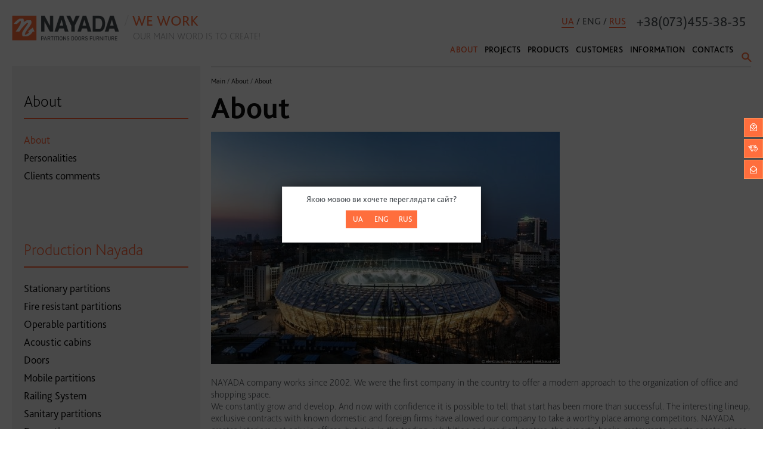

--- FILE ---
content_type: text/html; charset=UTF-8
request_url: https://en.nayada.ua/about/
body_size: 4795
content:

<!DOCTYPE html>
<html class="work" data-region="kiev">
<head>
	<meta charset="utf-8">
	<meta http-equiv="X-UA-Compatible" content="IE=edge">
	<meta name="viewport" content="width=device-width, initial-scale=1.0">
	<meta property="og:image" content="https://www.nayada.ru/images/og_img_new.jpg" />
	<link rel="shortcut icon" type="image/x-icon" href="/favicon.ico">
	<script src="/packages/jquery-2x/jquery-2.1.3.min.js?1697659432"></script>

	<title>About | Компанія Наяда Гласс Технолоджі</title>
<meta name="msapplication-config" content="none" />
<meta name="description" content="NAYADA company works since 2002. We were the first company in the country to offer a modern approach to the organization of office and shopping space. We constantly grow and develop." />
<meta name="keywords" content="перегородки, офисные перегородки, офис, офисные двери, дизайн офиса, дизайн интерьера, наяда, nayada" />
<link rel="stylesheet" href="/styles/joins/e8086ee6afd0a898b82fabde82b51ab1.css" />
<script src="/tao/scripts/tao.js?1625487284"></script>
<script src="/packages/magnific-popup/scripts/jquery.magnific-popup.min.js"></script>
<script src="/scripts/js.cookie.js"></script>
<script src="/scripts/joins/layouts__843f29e9425ec3ea6bea051b0abcf2ab.js"></script>
<script src="/builds/prod/js/index/a44/a448d24345a6e8999621.js?1697659156"></script>
<script src="/scripts/ajax_forms.js"></script>
<script>jQuery.extend(true, TAO.settings, {"require_confidentiality":null});</script>



	<script src="https://www.google.com/recaptcha/api.js?render=6LcMhPcaAAAAAJp4hBY7ekSkMLBwOlAcVL3W-lqf"></script>
			<!-- Google Tag Manager -->
<script>(function(w,d,s,l,i){w[l]=w[l]||[];w[l].push({'gtm.start':
new Date().getTime(),event:'gtm.js'});var f=d.getElementsByTagName(s)[0],
j=d.createElement(s),dl=l!='dataLayer'?'&l='+l:'';j.async=true;j.src=
'https://www.googletagmanager.com/gtm.js?id='+i+dl;f.parentNode.insertBefore(j,f);
})(window,document,'script','dataLayer','GTM-P69WN56');</script>
<!-- End Google Tag Manager -->		</head>
<body class="lang-en">
			<div class="is-hidden"><!-- Google Tag Manager (noscript) -->
<noscript><iframe src="https://www.googletagmanager.com/ns.html?id=GTM-P69WN56"
height="0" width="0" style="display:none;visibility:hidden"></iframe></noscript>
<!-- End Google Tag Manager (noscript) --></div>
			<header class="site-container lb-header">
		<div class="lb-header__wrapper">
			<div class="lb-header__left">
				<div class="lb-header__logo">
											<a href="/">
							<img src="/images/logo-en.png" alt="NAYADA We work" />
						</a>
										</div>
				<div class="lb-header__texts">
					<div class="lb-header__region"><span>/</span> We work</div>
					<div class="lb-header__slogan">Our main word is to create!</div>
				</div>
			</div>
			<div class="lb-header__right">
	
									<div id="language-switcher" class="lb-header__lang" data-host="nayada.ua"><a href="https://ua.nayada.ua/about/" data-lang="ua">Ua</a> / Eng / <a href="https://nayada.ua/about/" data-lang="ru">Rus</a></div>
								                    <div class="lb-header__phone">
                        <a href="tel:+38(073)455-38-35">
                            +38(073)455-38-35
                        </a>
                    </div>
								<div class="lb-header__callback">
					<button class="image js-ajax-modal-btn" data-mfp-src="/forms/ajax-form/?form_name=callback_form">
						<span>Request a call</span>
					</button>
				</div>
				<div class="lb-header__search">
					<form class="lb-header__search-form" action="/search/">
						<input type="text" name="q">
						<button class="lb-header__search-submit" type="submit"></button>
						<button class="lb-header__search-close" type="button"></button>
					</form>
					<a class="lb-header__search-link" title="Поиск" href="/search/"></a>
				</div>
			</div>
		</div>
		<nav class="lb-header__navigation">
			<div class="lb-header__navigation-hamburger">
				<span class="lb-header__navigation-hamburger__top"></span>
				<span class="lb-header__navigation-hamburger__moddle"></span>
				<span class="lb-header__navigation-hamburger__bottom"></span>
			</div>
			<ul class="level0">
					<li class="is-current from-sub"><span href="/about/" class="is-current from-sub">About</span> <ul class="level1">
					<li class="is-current"><span href="/about/" class="is-current">About</span> </li>
						<li><a href="/about/personnel/">Personalities</a> </li>
						<li><a href="/about/response/">Clients comments</a> </li>
		</ul></li>
						<li><a href="/projects/">Projects</a> </li>
						<li class="from-sub catalog"><a href="/products/" class="from-sub catalog">Products</a> <ul class="level1">
					<li style="background-image: url(/files/kiev/catalog/6a0/6a00a5c8-bf62-11/_cache/crop212x135-image_teaser-3-1641894813.webp)" class="navigation-item from-sub"><a href="/products/statpartition/" class="navigation-link from-sub"><span>Stationary partitions</span></a> <ul class="level2">
					<li><a href="/products/statpartition/standart/">NAYADA-Standart</a> </li>
						<li><a href="/products/statpartition/twin/">NAYADA-Twin</a> </li>
						<li><a href="/products/statpartition/fullglass/">NAYADA-Crystal</a> </li>
						<li><a href="/products/statpartition/quadro/">NAYADA-Quadro</a> </li>
		</ul></li>
					<li style="background-image: url(/files/kiev/catalog/d70/d708cb04-c4eb-11/_cache/crop212x135-image_teaser-5-1629372421.webp)" class="navigation-item from-sub"><a href="/products/fireproof/" class="navigation-link from-sub"><span>Fire resistant partitions</span></a> <ul class="level2">
					<li><a href="/products/fireproof/second-type-fire-resistance-eiw-15/">NAYADA-Fireproof EIW-15</a> </li>
						<li><a href="/products/fireproof/eiw-30/">NAYADA-Fireproof EIW-30</a> </li>
						<li><a href="/products/fireproof/first-type-fire-resistance-eiw-45/">NAYADA-Fireproof EIW-45</a> </li>
						<li><a href="/products/fireproof/eiw-60/">NAYADA-Fireproof EIW-60</a> </li>
						<li><a href="/products/fireproof/eiw-90/">NAYADA-Fireproof EIW-90</a> </li>
		</ul></li>
					<li style="background-image: url(/files/kiev/catalog/1ee/1ee401ea-c4ec-11/_cache/crop212x135-image_teaser-6-1629372504.webp)" class="navigation-item from-sub"><a href="/products/transpartition/" class="navigation-link from-sub"><span>Operable partitions</span></a> <ul class="level2">
					<li><a href="/products/transpartition/smartwal-h5/">NAYADA Hufcor</a> </li>
						<li><a href="/products/transpartition/smartwall-wg5/">NAYADA Hufcor moVista</a> </li>
						<li><a href="/products/transpartition/smartwall-g5/">NAYADA Hufcor G3000</a> </li>
		</ul></li>
					<li style="background-image: url(/files/kiev/catalog/2bf/2bf75437-303b-11/_cache/crop212x135-image_teaser-194-1690876625.jpg)" class="navigation-item"><a href="/products/acoustic-cabins/" class="navigation-link"><span>Аcoustic cabins</span></a> </li>
					<li style="background-image: url(/files/kiev/catalog/0cc/0cc0478f-0baa-11/_cache/crop212x135-image_teaser-72-1629372921.webp)" class="navigation-item from-sub"><a href="/products/door/" class="navigation-link from-sub"><span>Doors</span></a> <ul class="level2">
					<li><a href="/products/door/magic_door/">Doors NAYADA-Magic</a> </li>
						<li><a href="/products/door/slim_door/">Doors SLIM</a> </li>
						<li><a href="/products/door/stels_door/">Doors NAYADA-Stels</a> </li>
						<li class="from-sub"><a href="/products/door/art_doors/" class="from-sub">ART DOORS</a> <ul class="level3">
					<li><a href="/products/door/art_doors/art-doors-intero/">ART-DOORS INTERO</a> </li>
						<li><a href="/products/door/art_doors/crystal/">CRYSTAL all-glass door</a> </li>
		</ul></li>
						<li><a href="/products/door/fireproof_door/">Fire-resistant glazed doors</a> </li>
						<li><a href="/products/door/glass_door/">All-glass doors</a> </li>
						<li><a href="/products/door/laminate_door/">Laminated Doors</a> </li>
						<li><a href="/products/door/alum_door/">Doors with aluminum lining</a> </li>
						<li><a href="/products/door/exclusive_door/">Exclusive doors</a> </li>
						<li><a href="/products/door/box_door/">Telescopic box</a> </li>
						<li><a href="/products/door/quadro_door/">DOORS NAYADA-Quadro</a> </li>
		</ul></li>
					<li style="background-image: url(/files/kiev/catalog/a0c/a0c3e61b-c5be-11/_cache/crop212x135-image_teaser-29-1629372559.webp)" class="navigation-item from-sub"><a href="/products/mobilepartition/" class="navigation-link from-sub"><span>Mobile partitions</span></a> <ul class="level2">
					<li><a href="/products/mobilepartition/blitz/">NAYADA-Blitz</a> </li>
						<li><a href="/products/mobilepartition/optima_plus/">NAYADA-Optima +</a> </li>
						<li><a href="/products/mobilepartition/fullglass-mobile/">NAYADA-ICE</a> </li>
						<li><a href="/products/mobilepartition/uno/">NAYADA-UNO</a> </li>
						<li><a href="/products/mobilepartition/lavoro_acoustic/">Lavoro Acoustic</a> </li>
		</ul></li>
					<li style="background-image: url(/files/kiev/catalog/922/9220f170-c8ed-11/_cache/crop212x135-image_teaser-43-1629372807.webp)" class="navigation-item"><a href="/products/protection/" class="navigation-link"><span>Railing System</span></a> </li>
					<li style="background-image: url(/files/kiev/catalog/482/48237e1e-0baa-11/_cache/crop212x135-image_teaser-74-1629373042.jpg)" class="navigation-item"><a href="/products/sancabins/" class="navigation-link"><span>Sanitary partitions</span></a> </li>
					<li style="background-image: url(/files/kiev/catalog/6e8/6e80e801-1e55-11/_cache/crop212x135-image_teaser-128-1629373108.webp)" class="navigation-item from-sub"><a href="/products/covering/" class="navigation-link from-sub"><span>Decoration</span></a> <ul class="level2">
					<li><a href="/products/wallcovering/glass/">Сladding glass</a> </li>
						<li><a href="/products/wallcovering/regina/">Сladding NAYADA-Regina</a> </li>
		</ul></li>
					<li style="background-image: url(/files/kiev/catalog/a70/a70a57e1-c8ed-11/_cache/crop212x135-image_teaser-44-1629372861.webp)" class="navigation-item from-sub"><a href="/products/barreception/" class="navigation-link from-sub"><span>Reception counters</span></a> <ul class="level2">
					<li><a href="/products/barreception/reception_model1/">Reception counter. Model 1</a> </li>
						<li><a href="/products/barreception/reception_model2/">Reception counter. Model 2</a> </li>
						<li><a href="/products/barreception/reception_model3/">Reception counter. Model 3</a> </li>
						<li><a href="/products/barreception/reception_model4/">Reception counter. Model 4</a> </li>
						<li><a href="/products/barreception/reception_model5/">Reception counter. Model 5</a> </li>
						<li><a href="/products/barreception/reception_model6/">Reception counter. Model 6</a> </li>
						<li><a href="/products/barreception/reception_model7/">Reception counter. Model 7</a> </li>
						<li><a href="/products/barreception/reception_model8/">Reception counter. Model 8</a> </li>
						<li><a href="/products/barreception/reception_model9/">Reception counter. Model 9</a> </li>
						<li><a href="/products/barreception/reception_model10/">Reception counter. Model 10</a> </li>
						<li><a href="/products/barreception/reception_model11/">Reception counter. Model 11</a> </li>
						<li><a href="/products/barreception/reception_model12/">Reception counter. Model 12</a> </li>
						<li><a href="/products/barreception/reception_model13/">Reception counter. Model 13</a> </li>
						<li><a href="/products/barreception/reception_model14/">Reception counter. Model 14</a> </li>
		</ul></li>
	</ul>
</li>
						<li><a href="/clients/">Customers</a> </li>
						<li class="from-sub"><a href="/information/" class="from-sub">Information</a> <ul class="level1">
					<li><a href="/information/news/">News</a> </li>
						<li><a href="/information/catalogs/">Catalogs</a> </li>
		</ul></li>
						<li class="from-sub"><a href="/contacts/" class="from-sub">Contacts</a> <ul class="level1">
					<li><a href="/contacts/">NAYADA's Office</a> </li>
						<li><a href="/contacts/dealers/">For dealers</a> </li>
		</ul></li>
		</ul>		</nav>
	</header>
			<div class="site-container lb-page">
							<div class="lb-sidebar__wrapper">
					<aside class="lb-sidebar">
														<div class="lb-sidebar__title">
																			About																		</div>
								<nav class="lb-sidebar__nav">
									<ul class="level1">
			<li class="is-current"><span href="/about/" class="is-current">About</span> </li>
				<li ><a href="/about/personnel/">Personalities</a> </li>
				<li ><a href="/about/response/">Clients comments</a> </li>
		</ul>
								</nav>
															<div class="lb-sidebar__title lb-sidebar__title_catalog">
								<a href="/products/">Production Nayada</a>
							</div>
							<nav class="lb-sidebar__nav">
																<ul class="level1">
			<li><a href="/products/statpartition/">Stationary partitions</a> </li>
			<li><a href="/products/fireproof/">Fire resistant partitions</a> </li>
			<li><a href="/products/transpartition/">Operable partitions</a> </li>
			<li><a href="/products/acoustic-cabins/">Аcoustic cabins</a> </li>
			<li><a href="/products/door/">Doors</a> </li>
			<li><a href="/products/mobilepartition/">Mobile partitions</a> </li>
			<li><a href="/products/protection/">Railing System</a> </li>
			<li><a href="/products/sancabins/">Sanitary partitions</a> </li>
			<li><a href="/products/covering/">Decoration</a> </li>
			<li><a href="/products/barreception/">Reception counters</a> </li>
			<li><a href="/products/express/">Standard partitions</a> </li>
	</ul>
							</nav>
												</aside>
				</div>
							<div class="lb-content">
								<div class="navigation-route" itemscope itemtype="http://schema.org/BreadcrumbList">
	<span itemprop="itemListElement" itemscope itemtype="http://schema.org/ListItem">
		<a href="/" itemprop="item">
			<span itemprop="name">Main</span>
			<meta itemprop="position" content="1" />
		</a>
	</span>
	 / <span class="item current">About</span> / <span class="item current">About</span></div>
				<main class="lb-main ">
					<article class="item page page-1" data-nodus_id="1">
			<h1 class="page__title">About</h1>	<div class="page__content wysiwyg"><p><img src="/files/kiev/nodus_items/0000/0001/attaches/BP6VVMIqe69yIZ.jpg" alt="Photo About" width="585" height="390"></p> <p>NAYADA company works since 2002. We were the first company in the country to offer a modern approach to the organization of office and shopping space. <br>We constantly grow and develop. And now with confidence it is possible to tell that start has been more than successful. The interesting lineup, exclusive contracts with known domestic and foreign firms have allowed our company to take a worthy place among competitors. NAYADA creates interiors not only in offices, but also in the trading, exhibition and medical centres, the airports, banks, restaurants, sports constructions, hotels, private interiors. <br>Today NAYADA - the leading developer and the manufacturer of systems of interior partitions, doors and office furniture in Ukraine. All that we make and we offer, only the highest quality, precisely in time and for adequate money.</p> <p>In the production portfolio of the company: stationary and mobile partitions, components for partition systems, 9 models of office doors. We are also exclusive representatives in Ukraine of Hufcor - the world leader in the production of mobile soundproofing walls. <br>Annually the company implements more than 300 projects in Ukraine and abroad.</p> <table style="height: 34px;" width="844"> <tbody> <tr> <td> <h3><span class="w-orange">Purpose</span></h3>
</td> <td> <h3><span class="w-orange">Goal</span></h3>
</td> <td> <h3><span class="w-orange">Values</span></h3>
</td>
</tr> <tr> <td> <p><strong>Our one-word motto – Create!</strong></p> <p>Create beautiful and useful</p> <p>products for workspace</p> <p>organization.</p> <p>Create space for the growth</p> <p>of individuals and companies.</p>
</td> <td> <p>To ensure maximum customer</p> <p>satisfaction by improving</p> <p>the efficiency of our work,</p> <p>using a flexible management</p> <p>system and involving a</p> <p>team of professionals.</p>
</td> <td> <p><strong>Reliability and usefulness</strong> – to do what is</p> <p>needed on time.</p> <p><strong>Creativity and beauty</strong> – this is what provides</p> <p>the energy to move towards goals.</p> <p><strong>Growth</strong> – constant development and improvement,</p> <p>in the first place this applies to our professional skills.</p>
</td>
</tr>
</tbody>
</table> <p> </p> <p>We're very pleased that you've read this page through to the end. Thus, we have already shaken hands and hope that it will symbolize our further friendship.</p></div>	</article>				</main>
			</div>
		</div>
			<footer class="lb-footer">
		<div class="site-container">
			<div class="b-footer">
				<div class="b-footer__col1 b-footer__col">
					<div class="b-footer__logo">
						<img src="/images/logo-footer-en.png" alt="NAYADA We work" />
					</div>
					<div class="b-footer__social">
						<div class="b-social">
							<div class="b-social__links">
	</div>
						</div>
					</div>
                    <span style="display: none;">
					                    </span>
				</div>
				<div class="b-footer__col2 b-footer__col">
					<div class="b-footer__copy">&copy; 2001-2026 NAYADA &ndash; Office partition systems</div>
                    <div class="b-footer__contacts">
                        <div>ТОВ "Наяда Гласс Технолоджі"</div>
                        <div>Наш офис: 04119, м. Київ, вул. Дегтярівська, 21</div>
                        <div>Тел.: <a href="tel:+38(073)455-38-35">+38(073)455-38-35</a></div>
                        E-mail: <a href="mailto:kiev@nayada.ua">kiev@nayada.ua</a>
                    </div>
				</div>
				<div class="b-footer__col3 b-footer__col">
					<div class="b-footer__sitemap">
						<a href="/sitemap.html">Sitemap</a>
					</div>
					<div class="b-footer__techart">
											</div>
				</div>
			</div>
		</div>
	</footer>
	<div class="site-buttons">
		<div class="up-button button right-column">
			<div class="image">up</div>
		</div>
        <div class="callback-buttons right-column">
            <div class="question button">
                <button class="image js-ajax-modal-btn" data-mfp-src="/forms/ajax-form/?form_name=ask_consultant">
                    <span>Ask a consultant</span>
                </button>
            </div>
                            <div class="callback button">
                    <button class="image js-ajax-modal-btn" data-mfp-src="/forms/ajax-form/?form_name=callback_form">
                        <span>Request a call</span>
                    </button>
                </div>
                            <div class="delivery button">
                <button class="image js-ajax-modal-btn" data-mfp-src="/forms/ajax-form/?form_name=express_order_form">
                    <span>Express-Order</span>
                </button>
            </div>
            <div class="subscribe button">
                                <button class="image show-subscribe-window">
                    <span>Subscribe to news</span>
                </button>
            </div>
        </div>
	</div>
					            <div id="language-popup" class="language-popup" data-lang="en" data-host="nayada.ua">
            <div class="language-popup__title">Якою мовою ви хочете переглядати сайт?</div>
            <div class="language-popup__actions">
                <div class="language-popup__action js-action" data-url="https://ua.nayada.ua/about/" data-lang="ua">UA</div>
                <div class="language-popup__action js-action" data-url="https://en.nayada.ua/about/" data-lang="en">ENG</div>
                <div class="language-popup__action js-action" data-url="https://nayada.ua/about/" data-lang="ru">RUS</div>
            </div>
        </div>
        <div class="overlay"></div>
    </body>
</html>


--- FILE ---
content_type: text/html; charset=utf-8
request_url: https://www.google.com/recaptcha/api2/anchor?ar=1&k=6LcMhPcaAAAAAJp4hBY7ekSkMLBwOlAcVL3W-lqf&co=aHR0cHM6Ly9lbi5uYXlhZGEudWE6NDQz&hl=en&v=PoyoqOPhxBO7pBk68S4YbpHZ&size=invisible&anchor-ms=20000&execute-ms=30000&cb=62q09jvtmdxx
body_size: 48824
content:
<!DOCTYPE HTML><html dir="ltr" lang="en"><head><meta http-equiv="Content-Type" content="text/html; charset=UTF-8">
<meta http-equiv="X-UA-Compatible" content="IE=edge">
<title>reCAPTCHA</title>
<style type="text/css">
/* cyrillic-ext */
@font-face {
  font-family: 'Roboto';
  font-style: normal;
  font-weight: 400;
  font-stretch: 100%;
  src: url(//fonts.gstatic.com/s/roboto/v48/KFO7CnqEu92Fr1ME7kSn66aGLdTylUAMa3GUBHMdazTgWw.woff2) format('woff2');
  unicode-range: U+0460-052F, U+1C80-1C8A, U+20B4, U+2DE0-2DFF, U+A640-A69F, U+FE2E-FE2F;
}
/* cyrillic */
@font-face {
  font-family: 'Roboto';
  font-style: normal;
  font-weight: 400;
  font-stretch: 100%;
  src: url(//fonts.gstatic.com/s/roboto/v48/KFO7CnqEu92Fr1ME7kSn66aGLdTylUAMa3iUBHMdazTgWw.woff2) format('woff2');
  unicode-range: U+0301, U+0400-045F, U+0490-0491, U+04B0-04B1, U+2116;
}
/* greek-ext */
@font-face {
  font-family: 'Roboto';
  font-style: normal;
  font-weight: 400;
  font-stretch: 100%;
  src: url(//fonts.gstatic.com/s/roboto/v48/KFO7CnqEu92Fr1ME7kSn66aGLdTylUAMa3CUBHMdazTgWw.woff2) format('woff2');
  unicode-range: U+1F00-1FFF;
}
/* greek */
@font-face {
  font-family: 'Roboto';
  font-style: normal;
  font-weight: 400;
  font-stretch: 100%;
  src: url(//fonts.gstatic.com/s/roboto/v48/KFO7CnqEu92Fr1ME7kSn66aGLdTylUAMa3-UBHMdazTgWw.woff2) format('woff2');
  unicode-range: U+0370-0377, U+037A-037F, U+0384-038A, U+038C, U+038E-03A1, U+03A3-03FF;
}
/* math */
@font-face {
  font-family: 'Roboto';
  font-style: normal;
  font-weight: 400;
  font-stretch: 100%;
  src: url(//fonts.gstatic.com/s/roboto/v48/KFO7CnqEu92Fr1ME7kSn66aGLdTylUAMawCUBHMdazTgWw.woff2) format('woff2');
  unicode-range: U+0302-0303, U+0305, U+0307-0308, U+0310, U+0312, U+0315, U+031A, U+0326-0327, U+032C, U+032F-0330, U+0332-0333, U+0338, U+033A, U+0346, U+034D, U+0391-03A1, U+03A3-03A9, U+03B1-03C9, U+03D1, U+03D5-03D6, U+03F0-03F1, U+03F4-03F5, U+2016-2017, U+2034-2038, U+203C, U+2040, U+2043, U+2047, U+2050, U+2057, U+205F, U+2070-2071, U+2074-208E, U+2090-209C, U+20D0-20DC, U+20E1, U+20E5-20EF, U+2100-2112, U+2114-2115, U+2117-2121, U+2123-214F, U+2190, U+2192, U+2194-21AE, U+21B0-21E5, U+21F1-21F2, U+21F4-2211, U+2213-2214, U+2216-22FF, U+2308-230B, U+2310, U+2319, U+231C-2321, U+2336-237A, U+237C, U+2395, U+239B-23B7, U+23D0, U+23DC-23E1, U+2474-2475, U+25AF, U+25B3, U+25B7, U+25BD, U+25C1, U+25CA, U+25CC, U+25FB, U+266D-266F, U+27C0-27FF, U+2900-2AFF, U+2B0E-2B11, U+2B30-2B4C, U+2BFE, U+3030, U+FF5B, U+FF5D, U+1D400-1D7FF, U+1EE00-1EEFF;
}
/* symbols */
@font-face {
  font-family: 'Roboto';
  font-style: normal;
  font-weight: 400;
  font-stretch: 100%;
  src: url(//fonts.gstatic.com/s/roboto/v48/KFO7CnqEu92Fr1ME7kSn66aGLdTylUAMaxKUBHMdazTgWw.woff2) format('woff2');
  unicode-range: U+0001-000C, U+000E-001F, U+007F-009F, U+20DD-20E0, U+20E2-20E4, U+2150-218F, U+2190, U+2192, U+2194-2199, U+21AF, U+21E6-21F0, U+21F3, U+2218-2219, U+2299, U+22C4-22C6, U+2300-243F, U+2440-244A, U+2460-24FF, U+25A0-27BF, U+2800-28FF, U+2921-2922, U+2981, U+29BF, U+29EB, U+2B00-2BFF, U+4DC0-4DFF, U+FFF9-FFFB, U+10140-1018E, U+10190-1019C, U+101A0, U+101D0-101FD, U+102E0-102FB, U+10E60-10E7E, U+1D2C0-1D2D3, U+1D2E0-1D37F, U+1F000-1F0FF, U+1F100-1F1AD, U+1F1E6-1F1FF, U+1F30D-1F30F, U+1F315, U+1F31C, U+1F31E, U+1F320-1F32C, U+1F336, U+1F378, U+1F37D, U+1F382, U+1F393-1F39F, U+1F3A7-1F3A8, U+1F3AC-1F3AF, U+1F3C2, U+1F3C4-1F3C6, U+1F3CA-1F3CE, U+1F3D4-1F3E0, U+1F3ED, U+1F3F1-1F3F3, U+1F3F5-1F3F7, U+1F408, U+1F415, U+1F41F, U+1F426, U+1F43F, U+1F441-1F442, U+1F444, U+1F446-1F449, U+1F44C-1F44E, U+1F453, U+1F46A, U+1F47D, U+1F4A3, U+1F4B0, U+1F4B3, U+1F4B9, U+1F4BB, U+1F4BF, U+1F4C8-1F4CB, U+1F4D6, U+1F4DA, U+1F4DF, U+1F4E3-1F4E6, U+1F4EA-1F4ED, U+1F4F7, U+1F4F9-1F4FB, U+1F4FD-1F4FE, U+1F503, U+1F507-1F50B, U+1F50D, U+1F512-1F513, U+1F53E-1F54A, U+1F54F-1F5FA, U+1F610, U+1F650-1F67F, U+1F687, U+1F68D, U+1F691, U+1F694, U+1F698, U+1F6AD, U+1F6B2, U+1F6B9-1F6BA, U+1F6BC, U+1F6C6-1F6CF, U+1F6D3-1F6D7, U+1F6E0-1F6EA, U+1F6F0-1F6F3, U+1F6F7-1F6FC, U+1F700-1F7FF, U+1F800-1F80B, U+1F810-1F847, U+1F850-1F859, U+1F860-1F887, U+1F890-1F8AD, U+1F8B0-1F8BB, U+1F8C0-1F8C1, U+1F900-1F90B, U+1F93B, U+1F946, U+1F984, U+1F996, U+1F9E9, U+1FA00-1FA6F, U+1FA70-1FA7C, U+1FA80-1FA89, U+1FA8F-1FAC6, U+1FACE-1FADC, U+1FADF-1FAE9, U+1FAF0-1FAF8, U+1FB00-1FBFF;
}
/* vietnamese */
@font-face {
  font-family: 'Roboto';
  font-style: normal;
  font-weight: 400;
  font-stretch: 100%;
  src: url(//fonts.gstatic.com/s/roboto/v48/KFO7CnqEu92Fr1ME7kSn66aGLdTylUAMa3OUBHMdazTgWw.woff2) format('woff2');
  unicode-range: U+0102-0103, U+0110-0111, U+0128-0129, U+0168-0169, U+01A0-01A1, U+01AF-01B0, U+0300-0301, U+0303-0304, U+0308-0309, U+0323, U+0329, U+1EA0-1EF9, U+20AB;
}
/* latin-ext */
@font-face {
  font-family: 'Roboto';
  font-style: normal;
  font-weight: 400;
  font-stretch: 100%;
  src: url(//fonts.gstatic.com/s/roboto/v48/KFO7CnqEu92Fr1ME7kSn66aGLdTylUAMa3KUBHMdazTgWw.woff2) format('woff2');
  unicode-range: U+0100-02BA, U+02BD-02C5, U+02C7-02CC, U+02CE-02D7, U+02DD-02FF, U+0304, U+0308, U+0329, U+1D00-1DBF, U+1E00-1E9F, U+1EF2-1EFF, U+2020, U+20A0-20AB, U+20AD-20C0, U+2113, U+2C60-2C7F, U+A720-A7FF;
}
/* latin */
@font-face {
  font-family: 'Roboto';
  font-style: normal;
  font-weight: 400;
  font-stretch: 100%;
  src: url(//fonts.gstatic.com/s/roboto/v48/KFO7CnqEu92Fr1ME7kSn66aGLdTylUAMa3yUBHMdazQ.woff2) format('woff2');
  unicode-range: U+0000-00FF, U+0131, U+0152-0153, U+02BB-02BC, U+02C6, U+02DA, U+02DC, U+0304, U+0308, U+0329, U+2000-206F, U+20AC, U+2122, U+2191, U+2193, U+2212, U+2215, U+FEFF, U+FFFD;
}
/* cyrillic-ext */
@font-face {
  font-family: 'Roboto';
  font-style: normal;
  font-weight: 500;
  font-stretch: 100%;
  src: url(//fonts.gstatic.com/s/roboto/v48/KFO7CnqEu92Fr1ME7kSn66aGLdTylUAMa3GUBHMdazTgWw.woff2) format('woff2');
  unicode-range: U+0460-052F, U+1C80-1C8A, U+20B4, U+2DE0-2DFF, U+A640-A69F, U+FE2E-FE2F;
}
/* cyrillic */
@font-face {
  font-family: 'Roboto';
  font-style: normal;
  font-weight: 500;
  font-stretch: 100%;
  src: url(//fonts.gstatic.com/s/roboto/v48/KFO7CnqEu92Fr1ME7kSn66aGLdTylUAMa3iUBHMdazTgWw.woff2) format('woff2');
  unicode-range: U+0301, U+0400-045F, U+0490-0491, U+04B0-04B1, U+2116;
}
/* greek-ext */
@font-face {
  font-family: 'Roboto';
  font-style: normal;
  font-weight: 500;
  font-stretch: 100%;
  src: url(//fonts.gstatic.com/s/roboto/v48/KFO7CnqEu92Fr1ME7kSn66aGLdTylUAMa3CUBHMdazTgWw.woff2) format('woff2');
  unicode-range: U+1F00-1FFF;
}
/* greek */
@font-face {
  font-family: 'Roboto';
  font-style: normal;
  font-weight: 500;
  font-stretch: 100%;
  src: url(//fonts.gstatic.com/s/roboto/v48/KFO7CnqEu92Fr1ME7kSn66aGLdTylUAMa3-UBHMdazTgWw.woff2) format('woff2');
  unicode-range: U+0370-0377, U+037A-037F, U+0384-038A, U+038C, U+038E-03A1, U+03A3-03FF;
}
/* math */
@font-face {
  font-family: 'Roboto';
  font-style: normal;
  font-weight: 500;
  font-stretch: 100%;
  src: url(//fonts.gstatic.com/s/roboto/v48/KFO7CnqEu92Fr1ME7kSn66aGLdTylUAMawCUBHMdazTgWw.woff2) format('woff2');
  unicode-range: U+0302-0303, U+0305, U+0307-0308, U+0310, U+0312, U+0315, U+031A, U+0326-0327, U+032C, U+032F-0330, U+0332-0333, U+0338, U+033A, U+0346, U+034D, U+0391-03A1, U+03A3-03A9, U+03B1-03C9, U+03D1, U+03D5-03D6, U+03F0-03F1, U+03F4-03F5, U+2016-2017, U+2034-2038, U+203C, U+2040, U+2043, U+2047, U+2050, U+2057, U+205F, U+2070-2071, U+2074-208E, U+2090-209C, U+20D0-20DC, U+20E1, U+20E5-20EF, U+2100-2112, U+2114-2115, U+2117-2121, U+2123-214F, U+2190, U+2192, U+2194-21AE, U+21B0-21E5, U+21F1-21F2, U+21F4-2211, U+2213-2214, U+2216-22FF, U+2308-230B, U+2310, U+2319, U+231C-2321, U+2336-237A, U+237C, U+2395, U+239B-23B7, U+23D0, U+23DC-23E1, U+2474-2475, U+25AF, U+25B3, U+25B7, U+25BD, U+25C1, U+25CA, U+25CC, U+25FB, U+266D-266F, U+27C0-27FF, U+2900-2AFF, U+2B0E-2B11, U+2B30-2B4C, U+2BFE, U+3030, U+FF5B, U+FF5D, U+1D400-1D7FF, U+1EE00-1EEFF;
}
/* symbols */
@font-face {
  font-family: 'Roboto';
  font-style: normal;
  font-weight: 500;
  font-stretch: 100%;
  src: url(//fonts.gstatic.com/s/roboto/v48/KFO7CnqEu92Fr1ME7kSn66aGLdTylUAMaxKUBHMdazTgWw.woff2) format('woff2');
  unicode-range: U+0001-000C, U+000E-001F, U+007F-009F, U+20DD-20E0, U+20E2-20E4, U+2150-218F, U+2190, U+2192, U+2194-2199, U+21AF, U+21E6-21F0, U+21F3, U+2218-2219, U+2299, U+22C4-22C6, U+2300-243F, U+2440-244A, U+2460-24FF, U+25A0-27BF, U+2800-28FF, U+2921-2922, U+2981, U+29BF, U+29EB, U+2B00-2BFF, U+4DC0-4DFF, U+FFF9-FFFB, U+10140-1018E, U+10190-1019C, U+101A0, U+101D0-101FD, U+102E0-102FB, U+10E60-10E7E, U+1D2C0-1D2D3, U+1D2E0-1D37F, U+1F000-1F0FF, U+1F100-1F1AD, U+1F1E6-1F1FF, U+1F30D-1F30F, U+1F315, U+1F31C, U+1F31E, U+1F320-1F32C, U+1F336, U+1F378, U+1F37D, U+1F382, U+1F393-1F39F, U+1F3A7-1F3A8, U+1F3AC-1F3AF, U+1F3C2, U+1F3C4-1F3C6, U+1F3CA-1F3CE, U+1F3D4-1F3E0, U+1F3ED, U+1F3F1-1F3F3, U+1F3F5-1F3F7, U+1F408, U+1F415, U+1F41F, U+1F426, U+1F43F, U+1F441-1F442, U+1F444, U+1F446-1F449, U+1F44C-1F44E, U+1F453, U+1F46A, U+1F47D, U+1F4A3, U+1F4B0, U+1F4B3, U+1F4B9, U+1F4BB, U+1F4BF, U+1F4C8-1F4CB, U+1F4D6, U+1F4DA, U+1F4DF, U+1F4E3-1F4E6, U+1F4EA-1F4ED, U+1F4F7, U+1F4F9-1F4FB, U+1F4FD-1F4FE, U+1F503, U+1F507-1F50B, U+1F50D, U+1F512-1F513, U+1F53E-1F54A, U+1F54F-1F5FA, U+1F610, U+1F650-1F67F, U+1F687, U+1F68D, U+1F691, U+1F694, U+1F698, U+1F6AD, U+1F6B2, U+1F6B9-1F6BA, U+1F6BC, U+1F6C6-1F6CF, U+1F6D3-1F6D7, U+1F6E0-1F6EA, U+1F6F0-1F6F3, U+1F6F7-1F6FC, U+1F700-1F7FF, U+1F800-1F80B, U+1F810-1F847, U+1F850-1F859, U+1F860-1F887, U+1F890-1F8AD, U+1F8B0-1F8BB, U+1F8C0-1F8C1, U+1F900-1F90B, U+1F93B, U+1F946, U+1F984, U+1F996, U+1F9E9, U+1FA00-1FA6F, U+1FA70-1FA7C, U+1FA80-1FA89, U+1FA8F-1FAC6, U+1FACE-1FADC, U+1FADF-1FAE9, U+1FAF0-1FAF8, U+1FB00-1FBFF;
}
/* vietnamese */
@font-face {
  font-family: 'Roboto';
  font-style: normal;
  font-weight: 500;
  font-stretch: 100%;
  src: url(//fonts.gstatic.com/s/roboto/v48/KFO7CnqEu92Fr1ME7kSn66aGLdTylUAMa3OUBHMdazTgWw.woff2) format('woff2');
  unicode-range: U+0102-0103, U+0110-0111, U+0128-0129, U+0168-0169, U+01A0-01A1, U+01AF-01B0, U+0300-0301, U+0303-0304, U+0308-0309, U+0323, U+0329, U+1EA0-1EF9, U+20AB;
}
/* latin-ext */
@font-face {
  font-family: 'Roboto';
  font-style: normal;
  font-weight: 500;
  font-stretch: 100%;
  src: url(//fonts.gstatic.com/s/roboto/v48/KFO7CnqEu92Fr1ME7kSn66aGLdTylUAMa3KUBHMdazTgWw.woff2) format('woff2');
  unicode-range: U+0100-02BA, U+02BD-02C5, U+02C7-02CC, U+02CE-02D7, U+02DD-02FF, U+0304, U+0308, U+0329, U+1D00-1DBF, U+1E00-1E9F, U+1EF2-1EFF, U+2020, U+20A0-20AB, U+20AD-20C0, U+2113, U+2C60-2C7F, U+A720-A7FF;
}
/* latin */
@font-face {
  font-family: 'Roboto';
  font-style: normal;
  font-weight: 500;
  font-stretch: 100%;
  src: url(//fonts.gstatic.com/s/roboto/v48/KFO7CnqEu92Fr1ME7kSn66aGLdTylUAMa3yUBHMdazQ.woff2) format('woff2');
  unicode-range: U+0000-00FF, U+0131, U+0152-0153, U+02BB-02BC, U+02C6, U+02DA, U+02DC, U+0304, U+0308, U+0329, U+2000-206F, U+20AC, U+2122, U+2191, U+2193, U+2212, U+2215, U+FEFF, U+FFFD;
}
/* cyrillic-ext */
@font-face {
  font-family: 'Roboto';
  font-style: normal;
  font-weight: 900;
  font-stretch: 100%;
  src: url(//fonts.gstatic.com/s/roboto/v48/KFO7CnqEu92Fr1ME7kSn66aGLdTylUAMa3GUBHMdazTgWw.woff2) format('woff2');
  unicode-range: U+0460-052F, U+1C80-1C8A, U+20B4, U+2DE0-2DFF, U+A640-A69F, U+FE2E-FE2F;
}
/* cyrillic */
@font-face {
  font-family: 'Roboto';
  font-style: normal;
  font-weight: 900;
  font-stretch: 100%;
  src: url(//fonts.gstatic.com/s/roboto/v48/KFO7CnqEu92Fr1ME7kSn66aGLdTylUAMa3iUBHMdazTgWw.woff2) format('woff2');
  unicode-range: U+0301, U+0400-045F, U+0490-0491, U+04B0-04B1, U+2116;
}
/* greek-ext */
@font-face {
  font-family: 'Roboto';
  font-style: normal;
  font-weight: 900;
  font-stretch: 100%;
  src: url(//fonts.gstatic.com/s/roboto/v48/KFO7CnqEu92Fr1ME7kSn66aGLdTylUAMa3CUBHMdazTgWw.woff2) format('woff2');
  unicode-range: U+1F00-1FFF;
}
/* greek */
@font-face {
  font-family: 'Roboto';
  font-style: normal;
  font-weight: 900;
  font-stretch: 100%;
  src: url(//fonts.gstatic.com/s/roboto/v48/KFO7CnqEu92Fr1ME7kSn66aGLdTylUAMa3-UBHMdazTgWw.woff2) format('woff2');
  unicode-range: U+0370-0377, U+037A-037F, U+0384-038A, U+038C, U+038E-03A1, U+03A3-03FF;
}
/* math */
@font-face {
  font-family: 'Roboto';
  font-style: normal;
  font-weight: 900;
  font-stretch: 100%;
  src: url(//fonts.gstatic.com/s/roboto/v48/KFO7CnqEu92Fr1ME7kSn66aGLdTylUAMawCUBHMdazTgWw.woff2) format('woff2');
  unicode-range: U+0302-0303, U+0305, U+0307-0308, U+0310, U+0312, U+0315, U+031A, U+0326-0327, U+032C, U+032F-0330, U+0332-0333, U+0338, U+033A, U+0346, U+034D, U+0391-03A1, U+03A3-03A9, U+03B1-03C9, U+03D1, U+03D5-03D6, U+03F0-03F1, U+03F4-03F5, U+2016-2017, U+2034-2038, U+203C, U+2040, U+2043, U+2047, U+2050, U+2057, U+205F, U+2070-2071, U+2074-208E, U+2090-209C, U+20D0-20DC, U+20E1, U+20E5-20EF, U+2100-2112, U+2114-2115, U+2117-2121, U+2123-214F, U+2190, U+2192, U+2194-21AE, U+21B0-21E5, U+21F1-21F2, U+21F4-2211, U+2213-2214, U+2216-22FF, U+2308-230B, U+2310, U+2319, U+231C-2321, U+2336-237A, U+237C, U+2395, U+239B-23B7, U+23D0, U+23DC-23E1, U+2474-2475, U+25AF, U+25B3, U+25B7, U+25BD, U+25C1, U+25CA, U+25CC, U+25FB, U+266D-266F, U+27C0-27FF, U+2900-2AFF, U+2B0E-2B11, U+2B30-2B4C, U+2BFE, U+3030, U+FF5B, U+FF5D, U+1D400-1D7FF, U+1EE00-1EEFF;
}
/* symbols */
@font-face {
  font-family: 'Roboto';
  font-style: normal;
  font-weight: 900;
  font-stretch: 100%;
  src: url(//fonts.gstatic.com/s/roboto/v48/KFO7CnqEu92Fr1ME7kSn66aGLdTylUAMaxKUBHMdazTgWw.woff2) format('woff2');
  unicode-range: U+0001-000C, U+000E-001F, U+007F-009F, U+20DD-20E0, U+20E2-20E4, U+2150-218F, U+2190, U+2192, U+2194-2199, U+21AF, U+21E6-21F0, U+21F3, U+2218-2219, U+2299, U+22C4-22C6, U+2300-243F, U+2440-244A, U+2460-24FF, U+25A0-27BF, U+2800-28FF, U+2921-2922, U+2981, U+29BF, U+29EB, U+2B00-2BFF, U+4DC0-4DFF, U+FFF9-FFFB, U+10140-1018E, U+10190-1019C, U+101A0, U+101D0-101FD, U+102E0-102FB, U+10E60-10E7E, U+1D2C0-1D2D3, U+1D2E0-1D37F, U+1F000-1F0FF, U+1F100-1F1AD, U+1F1E6-1F1FF, U+1F30D-1F30F, U+1F315, U+1F31C, U+1F31E, U+1F320-1F32C, U+1F336, U+1F378, U+1F37D, U+1F382, U+1F393-1F39F, U+1F3A7-1F3A8, U+1F3AC-1F3AF, U+1F3C2, U+1F3C4-1F3C6, U+1F3CA-1F3CE, U+1F3D4-1F3E0, U+1F3ED, U+1F3F1-1F3F3, U+1F3F5-1F3F7, U+1F408, U+1F415, U+1F41F, U+1F426, U+1F43F, U+1F441-1F442, U+1F444, U+1F446-1F449, U+1F44C-1F44E, U+1F453, U+1F46A, U+1F47D, U+1F4A3, U+1F4B0, U+1F4B3, U+1F4B9, U+1F4BB, U+1F4BF, U+1F4C8-1F4CB, U+1F4D6, U+1F4DA, U+1F4DF, U+1F4E3-1F4E6, U+1F4EA-1F4ED, U+1F4F7, U+1F4F9-1F4FB, U+1F4FD-1F4FE, U+1F503, U+1F507-1F50B, U+1F50D, U+1F512-1F513, U+1F53E-1F54A, U+1F54F-1F5FA, U+1F610, U+1F650-1F67F, U+1F687, U+1F68D, U+1F691, U+1F694, U+1F698, U+1F6AD, U+1F6B2, U+1F6B9-1F6BA, U+1F6BC, U+1F6C6-1F6CF, U+1F6D3-1F6D7, U+1F6E0-1F6EA, U+1F6F0-1F6F3, U+1F6F7-1F6FC, U+1F700-1F7FF, U+1F800-1F80B, U+1F810-1F847, U+1F850-1F859, U+1F860-1F887, U+1F890-1F8AD, U+1F8B0-1F8BB, U+1F8C0-1F8C1, U+1F900-1F90B, U+1F93B, U+1F946, U+1F984, U+1F996, U+1F9E9, U+1FA00-1FA6F, U+1FA70-1FA7C, U+1FA80-1FA89, U+1FA8F-1FAC6, U+1FACE-1FADC, U+1FADF-1FAE9, U+1FAF0-1FAF8, U+1FB00-1FBFF;
}
/* vietnamese */
@font-face {
  font-family: 'Roboto';
  font-style: normal;
  font-weight: 900;
  font-stretch: 100%;
  src: url(//fonts.gstatic.com/s/roboto/v48/KFO7CnqEu92Fr1ME7kSn66aGLdTylUAMa3OUBHMdazTgWw.woff2) format('woff2');
  unicode-range: U+0102-0103, U+0110-0111, U+0128-0129, U+0168-0169, U+01A0-01A1, U+01AF-01B0, U+0300-0301, U+0303-0304, U+0308-0309, U+0323, U+0329, U+1EA0-1EF9, U+20AB;
}
/* latin-ext */
@font-face {
  font-family: 'Roboto';
  font-style: normal;
  font-weight: 900;
  font-stretch: 100%;
  src: url(//fonts.gstatic.com/s/roboto/v48/KFO7CnqEu92Fr1ME7kSn66aGLdTylUAMa3KUBHMdazTgWw.woff2) format('woff2');
  unicode-range: U+0100-02BA, U+02BD-02C5, U+02C7-02CC, U+02CE-02D7, U+02DD-02FF, U+0304, U+0308, U+0329, U+1D00-1DBF, U+1E00-1E9F, U+1EF2-1EFF, U+2020, U+20A0-20AB, U+20AD-20C0, U+2113, U+2C60-2C7F, U+A720-A7FF;
}
/* latin */
@font-face {
  font-family: 'Roboto';
  font-style: normal;
  font-weight: 900;
  font-stretch: 100%;
  src: url(//fonts.gstatic.com/s/roboto/v48/KFO7CnqEu92Fr1ME7kSn66aGLdTylUAMa3yUBHMdazQ.woff2) format('woff2');
  unicode-range: U+0000-00FF, U+0131, U+0152-0153, U+02BB-02BC, U+02C6, U+02DA, U+02DC, U+0304, U+0308, U+0329, U+2000-206F, U+20AC, U+2122, U+2191, U+2193, U+2212, U+2215, U+FEFF, U+FFFD;
}

</style>
<link rel="stylesheet" type="text/css" href="https://www.gstatic.com/recaptcha/releases/PoyoqOPhxBO7pBk68S4YbpHZ/styles__ltr.css">
<script nonce="_h3BRpOMmodcnhhQA1_WqA" type="text/javascript">window['__recaptcha_api'] = 'https://www.google.com/recaptcha/api2/';</script>
<script type="text/javascript" src="https://www.gstatic.com/recaptcha/releases/PoyoqOPhxBO7pBk68S4YbpHZ/recaptcha__en.js" nonce="_h3BRpOMmodcnhhQA1_WqA">
      
    </script></head>
<body><div id="rc-anchor-alert" class="rc-anchor-alert"></div>
<input type="hidden" id="recaptcha-token" value="[base64]">
<script type="text/javascript" nonce="_h3BRpOMmodcnhhQA1_WqA">
      recaptcha.anchor.Main.init("[\x22ainput\x22,[\x22bgdata\x22,\x22\x22,\[base64]/[base64]/MjU1Ong/[base64]/[base64]/[base64]/[base64]/[base64]/[base64]/[base64]/[base64]/[base64]/[base64]/[base64]/[base64]/[base64]/[base64]/[base64]\\u003d\x22,\[base64]\\u003d\x22,\x22b04sasKhwqrDiXHDhjIxw4nCtG/Dg8OnSMKjwrN5wqLDjcKBwrogwrTCisKyw5l0w4hmwoPDrMOAw4/CuizDhxrCtsOCbTTCqMKDFMOgwpLClkjDgcK+w4xNf8KYw4UJA8O6dcK7woYbB8KQw6PDmsOKRDjChmHDoVYDwqsQW21aNRTDi23Co8O4IiFRw4EfwpNrw7vDlsKqw4kKC8Ksw6p5wrAjwqnCsTbDj23CvMKFw4HDr1/CisOUwo7CqxXCosOzR8KIMR7ClQrCpUfDpMO9KkRLwrHDjcOqw6ZlRhNOwoDDj2fDkMKiQSTCtMO4w5TCpsKUwr3CqsK7wrsrwo/CvEvCvgnCvVDDjMKKKBrDs8KJGsO+RMO+C1lRw6bCjU3DvScRw4zCtsOowoVfOcKIPyBPOMKsw5UTwqnChsOZF8KjYRpzwqHDq23DiUQoJB3DgsOYwp5Hw7RMwr/CoHfCqcOpUcOcwr4oEMODHMKkw7XDu3EzMsONU0zCgh/[base64]/[base64]/CgMKEEBvCq2LDj8OBGEjCiMKuajrCjsOyd3oYw4/CuELDr8OOWMK6UQ/CtMK3w5vDrsKVwo3DkEQVQlJCTcKSFklZwpxZYsOIwqBhN3hHw4XCuRE/HSB5w43DusOvFsO0w7tWw5NSw58hwrLDvkp5KQ9/OjtXAHfCqcOgbzMCKVLDvGDDnhvDnsObNXdQNH4pe8KXwrvDuEZdNQ4sw4LCnMOKIsO5w5swcsOrBkgNN27CosK+BBDCiydpQ8KMw6fCk8KPAMKeCcO8FR3DosOTwonDhDHDlnR9RMKvwp/DrcOfw5ltw5gOw6rCulHDmAdZGsOCwqPCucKWICVFaMK+w55TwrTDtGjCocK5QE84w4oywohIU8KORhIMb8OdacO/w7PCuQ10wr1iwrPDn2ogwqg/w63Dg8KJZ8KBw77DkDVsw45kbhsMw5DDisKGw4nDlcKbcHjDgDjCuMKpXiwOL3HDrcKUCsOJUjtBEigyO1nDvsO/NnMVPEdSwp/DniTDm8ORw6J1w5bCiXASwos8wqVeey3DisOPA8OIwpHCrsKYKMOudMOSHD5KGh1DIDxrwoDCujnCswYGNiPDkcKPGhjDkMKpbE3Cvl8cdMKgYDDDrcK1wonDikQ0V8KxYcOsw54IwqrCmMO0VgkIwo7Co8OAwoAFUQ/[base64]/wq3Dnlwlw5fCocOqagQowokzLcK5esKDHBvCo8K4w7sbGGnDusONP8KQwoogwo3DtEzCvBHDuAdUw5k/wqXDj8O+wrgQLlHDuMO4wo7DpDBJw6rDucK/NcKew4TDjhXDi8O6wr7CicK1wr7Dq8O1wrLCjXXDtMOsw4VqRmQTwoXCs8OSw6DDuVA/Jx3Cu3ZeYcK3KcO4w7jCjcKqwqF/wr9KAcO0LjHCmAvDkkXCicKjJ8Ozw6NPNcO6ZMOGwrbCtMOoNsOBQMKkw5DCjlg6LMK4aD7CmEHDrWbDuV83w7QTOkXDncKZwo3DpMOvE8KMBcKlWsKLYcKLN35aw6gmWE08wr/CocOQJjzDrcKqV8K1wokswog8WsOZw6vDrcK6JcOsCw3Di8KZITBQb2PDvVFWw5lCwrrDpMK+XcKEdsKbwoxRwqA7HlMKMi3DvcOvwr3Dg8KkX2pYC8KRPhwXw4tWI3tjN8KUWcOvCgLCrDLCrA16wq/[base64]/[base64]/[base64]/CqVHDuMKvwp1Pw7NKw6pjwrQpAArCmsKhw4YJPsKnacOOwqx1flpaGhQ/[base64]/Cv8OewosgwqHCkcK/EsKywqPDg3nCnjMLDcOAKBPChEPCjgQKRnXCtsK7w68Sw4hyWMOFaQPDnMO1w6fDssOtWFrDh8OuwoJCwrxZOHZaEcOBUyxvw7PCu8ORXW8vTi8GXsKrUcKrFQ/[base64]/[base64]/[base64]/CmwtVwrTChsKpwpXCgMOpXMO9wqLDmW/CjxrDnHRqw4XCjXzCkcKqQVpZGsKjw5jDmHg+CD3DlsK9CsK4wqbChBnDgMOOaMOCP0MWQMOJCsKmUiY8XcKMCcKewoTCtsKIwqDDizFuw6J3w6DDoMOTC8OVe8KsF8KEN8O8eMKTw53Dp2DDiEPDh3EkBcKhw4zCtcOUwo/DicKcesOnwrPDuGU7BSjCsibDhFlnJsKLw5TDkSXDqDwcUsO2wqh5wq1AZAvClk0pdcKWwovCr8ODw4VVVsKUB8K5w7l1woQhwp/Dg8KAwokmdEzCvsKgw48OwpssMsOvYsKPw6zDowx7YsOAB8K0w7HDiMOFbxduw4rDmA3DpC/Cmw5lB298ExbCncOVFhdJwqnDs0bCiUDClsKnwqLDucKndXXCsFHCgnlBcGrDo3rCuQXDssK3EUjDsMKXw6XDvyMvw4pGw6rCoRrCh8KHE8Opw5HDp8OZwqDCsRBXw67Dvg9Sw5jCt8O5wqTCnx4wwp/ChSzCkMK9d8O5wpnCpklGwq53WTnDhMKEwrkqwoFMYXBEw5bDmmh/wp5ew5bDmSRwYTNFw4BBwqfClHtLwqtbwrjDmG7Dt8OmDsOOw5vDmsKiRMOWw4pSSMO7woxPw7Zew5/CicOyDFg7wrzCvsOwwqkuw4TCsiXDncKrFgLCgjdAwr/ChsK8w4JZwplueMKHJTBqPmRhd8KcFsKrwq1jEDfDqMOaPlfCmcOvw4zDm8Kpw7dGaMKKK8K9KMOPMVEcwogDKA3ClMK1w5cLw5E7YhVIwqfDoRvDgcOBw6Mowq9oEcKYE8KkwrcGw5sbw5nDsg/DpsKyFS9Zw5fDjhHCiSjCqmXDnUzDmDrCkcOGwqF1WMOMa35nOcKsdcKFTRJAeRzCiQjCssKMw5XCsS0Jw6gUUzoQw6oXwq54wovCqE/ClV9ow40gfDLCg8K9w6bDgsOZKlIGRsKZIiQ/w5wyNMKZY8KpI8KDwpwqwpvCjsKlw5J1w5lZfMKxw5nCvH7DjhZfw7XCmcK5ZcK3wqcxMlPCiELDqcKQBcKuKcK3LArChEk+T8Ksw6DCusK1wpNBw6vDpcK/JMONYilCGcOkMyFlAFzCpcKew4QGwpHDmibDl8KuV8KkwoIcacKTw6bCrsKfAgfCiV7DqcKSNMOWw6nCij/CuhQkK8OiDcKfwrXDhTDDgMKZwq3CrMKlwrwMQh7CpMOGWEF/c8K/wp84w5QQwq3CsXV8wponw47CuCgdDVokAyPCm8OwJcKqXycNw7pjWcOKwo16c8Kuwroxw6HDjGAhXsKKCHl5OcOCMFfCiHXDh8OyaBbDuSYPwplrexAxw4jDrg/Cnl56IlIaw5/DuSpKwpVYwooqw7o2fsKzwrzCvifCrsOqw5nDh8ORw7JyM8Ohwqkgw5Q+wqEgIMORI8Oewr/[base64]/[base64]/CjhdaAg1iVjDCiV3DhTXDq03Dp2syflI8asKHWxjCh2DDlHbDvcKXw7zCsMO/McKFwpsWJMOdMcOYwpTCpmHCrRZnEsKDwr08ICFQBkIAJcKBbjXDtsOFwoYqwodfwr5Le3LCmjzDksOXw6zDqgVMw63CtU9ww7LDkBTDqgUhKGTDscKOw6/CkcOkwqBkw6nDshDCjMK6w53CuXrCsjrCpsOtcypuGsOrw4Bxwr/DrW9jw797wp1oEcOuw4o3EjnCncKBw7Bhw6dBOMKcHcKTw5RDwptBwpZew4LDilXDlsOpFmDDjjZvw7jDkcOBw7QrE2fClMOZw71UwrcuWynChTZsw4/[base64]/[base64]/[base64]/CnsOzS07CvQsHVn8ZEGXChg8uPGXDsErDnUlKGHjDr8O5w7vDn8KuwqLCoGY4w6/[base64]/DscKhXsOycEgwCMOSwp3Dow3CjMOtWMKVw7FbwoMVwqLCosOUwr7DriDCv8OhPMOtwrPDlsK2QsKnwroQw5oew4FGNsKIw51xwpwHfwrCjEDDvMOYfMOVw7/DhmLClyRxeXzDisOew5bDjMKNwqvDgMKLwq3DlBfCvhchwpBGw6fDicKSwoDCpsOxwo7Dk1DCo8OfLw1+UQYDw6PDtW/Ck8KQKcOeLMOdw7DCqMOhL8Kiw6XCu1jDh8O8b8OmFxLDuV88wot0wpVTYsOGwobCuz4Lwoh5FxVwwrXCl23Ds8K5Y8O1w6jCt313DSfCl2VTbBHCv01Ww51/dcKewqswMMKVwpUXwqgxG8K9GsKkw7rDuMKLwrENJinDhV/Cm04wWlwzw4MQwo7CncKUw7s3N8Ouw6bCmjjCrCzDonDCm8KQwqFuw4nDhMOeT8OsacKKw6x/[base64]/wrHClcOhwoMDSELDp8KCwp5UR8Kpw4JHwq8jw6nDqnfChGB3wovDjMOlw7Zjw7UaccOERMK/w47ChAvChX/DtnTDmMKwQcOxbcKjNsKpNsObw6JWw5bCr8K1w6jCucO6w67Ds8OSVHojw6V0ccOdXT/[base64]/CvMKBwrbDi8KTw5PDkcOYw6gmw53CtynCu8KGacOdwqdPw6tHw7t8K8O1a3/DkDx1wp/Cr8OHbXPCowETwpgCRcKlw7PDphDCn8K4aFnDv8KmByPDmMOBEVbCtBPDhj0gU8Kpwr8rw6PClj/CjsKFwonDksK9QcOkwp1TwofDqsOqwphlw7DCssKxR8Oew4k2e8OYY0RUwqzCmcOnwoN1Cl3DjhHCsXwmKnwfw5/Ct8OywrHCvcK8TsKJw6LDlVQjJcKjwrl8woHCgMK1BAvCi8Khw4vCrxcvw5LCgndSwoAeJMKpw4MaB8OAbMKiLMOPf8Ozw4/Dlx/ChcOnSzJKMkfDq8OIZ8KnK1EEayUVwpxywq9wdMOew4diZxNdIMOcWsOOw6zDpSjCsMKJwpnCtCPDmRHDu8OVIMOVwoFXZMKsAsOpQyvClsO+wpbDkz5rwqvCkcOdAy/DucK7w5TCqQfDgsKJP2UrwpEdJcOUwrwhw5XDvGTDlzMCcsOXwoQ7DsK2YkvCtitOw6/DuMOyLcKQwo/Cp1TDusOqFxHDghfDucOUTMKcdsK9w7LDkcKFJ8K3wq/CvcK8wp7Col/Dp8K3KFdoEVPChX4kwoVqwrFvwpTCpkINCsK9JMKoBsOjwqp3ccKvwrHDu8KLP0LDvcOvw5cbJcKRa0Zbwq1XAMOSaBkeUgUww688Gj9vY8OyY8OYYcOEwovDnMOXw7ZXw6YqMcONwo18cHo3wrXDtXE3NcO3ZEIuwqDDn8Knw79Cw6jDmsOxZMO+w63Cu0/CjcK9d8OGwrPDkh/Csw/Dm8KYwrgnwqbCl07DssKIDcOmPljCl8OtR8KbdMOow6Uow6pqwq0GY2LCnELCmSDCi8OJCHlHIwvClW0BwpkuOQTCi8O/Ti0eEcKQw4ptwqXChRvCq8Kcw5Vzw7XDtsOfwqxmEcO1woROw5DDmcOBL3zCjznCjcOMwplhCQ/[base64]/fh3Dg2nCmjjChcKJRsK+wo3DiwV8wpDCr8KjasKVM8OewpNOUsOfW2YJEMO5wpJfAy9+QcORw7JPMUtFw7/DtGtFw4HDuMKgNsOIbVzDnmcbZVrDhgF3LcOodMKYIMOkwo/DhMKvKjsHXsK2cx/DrsOFw4NlWwk/UsOsSAErwpfDicOYTMKzXMK8w5PCmsKkOsKcTsOHw5vCqsOXw6lAw7nDtCscbwUAX8KYYMOhcwPDjcO5wpFiATpNw67CisKnc8KPLnDCkcOubHhrwpIjV8OHA8KzwpIJw7J8NsKHw4MtwoAzwoXCg8OvLBkxAcO/RRrCvVjCucK3w5cfwpsyw45sw7LDi8KKwoLChGPCsFfDrcOpM8K2MiwlUjrDn0zChMK/PyRYbmoLEXzCimhHRHRRw7zDlsKJesKzNQgZw7nDi3rDmSnCuMOlw6vDjUgqcMK0wqokTsOXa1zCgVzCjMKEwqI5wpfDhnDCgsKBfFUnw5vDocO7bcOlQsOuw4zDv0fDqmUVcB/CuMOHwoXCoMKjQy7CjcOuwqjCp1xuelDCqMKlOcKHPE/Dg8OuB8OTFg/[base64]/DncOgw6wmw5USVhzCgcOzOTcHIT3DnnLCvjo7w7A1wqggIMOqwr52XsOxw7cPLcOCw5o4eQkICFF6wozDgFEXe1zDk1svA8KJTiwsI11ufgtLBcOqw5rChMKbw6powqELU8KlE8O6wo5zwprDpcOLHgMCEgrCh8Ojw6hRZ8O/w63CiG53w7jDuVvCpsKYCsKHw4xjHVMZAwlmwqtpVALCisKNDcKsWMKtcMK2wpDDmMOEenQKCTjCsMOtZ0nCqEfDnBBBw7BqFsOzwqQEw6HCkw0yw4/[base64]/[base64]/DrMKXEHjCpQwpwpDDkgvCglzCicKkwrs6woHClFHCuTxsEMOow67CuMOQEwDCnsKGw6Uew4zCkSLChsOUL8O8wqrDhsKkwqYvBsO5F8OXw6PDhj3Cq8O+wrnCo0/DnBUHf8O9GsKdWMKmwog1wq/DuDIOGMO1wprDvlYuE8OmwqHDjcOlCcKjw6vDo8OEw6dXZVhpwowFKMKYw4PDsD10wq3CgG3ClEHDncKWwplMWsK+wpRkED99wpvDtFtoc2sxU8OUAsOVc1fCkS/DqSgVGgBXw7DClGhKNcOQCcK2cjzDlA1/bcKawrAARsK/w6ZlQsOow7fClFQhBldBNw04NsKKw4LDm8K+YcKSw5lXw7DCuhzCuzhSw7fCoiDCnsOcwqQbwqjDrGHCnWBGw74Rw4TDsiwtwrgDw5vCpk7CrgdYckVmZHtHwqDCtsKIDMKrQmM8YcO0w5zCksOmw5PDrcO/[base64]/[base64]/YMO2w6JpwrlxGMKWPEXDn33CscK/OBcUw5EAJCDCgyBhwoHCkcOUHcKRRsOqecKvw6TCrMOgwoFzw6B3ciLDn0N4SGN1w71hU8O6woYMw7LDkREFL8OqHDxncMKHwoLDpAZvwp1tBQbDrgLCtSfCglHDjMK6WMK7wqQnMDNDw7Qnw60iwrs4FHXCisKCWA/DnGNfBsKSw7bCmDJVU2rDiibCnsKpwpUgwpIKKDR/[base64]/[base64]/[base64]/Ct8OxbTFnV8OjY8K5w4Qbw47DtsOWw7RgFQc3GXZfG8KXa8KefcOrHBjClXDDmG/DtXNoCBUDwpxwMlbDgW8yHsKlwocKYsKsw6VEwp82w5/DlsKXwoXDj37Dp0vCsXBbwrR8wqfDjcOpw5TDuB86wq3DrmzCqsKDw6ATw4PCl2zChTJkcj0EGgXCocK0wrpfwoXChQnDssOgwrwfw4HDtsK8O8OdC8O6DhzCrSckw43CocKnw5LCmMOmP8KqPSkfw7R2QF/DocOVwp1aw4LDrlfDtEjCpcO3cMK+woM7w68LQFLChBzCmRVMLAfCjHjCpcKXRjPCjlB0w6nDgMOvw5TCt3o4w5lPC1TCnwBxw6vDp8OqKsO3ZRITBnbCtzzCqcOFwp/DlMK4wpPDvMKMwpRUw7fDocObAyBkwplAwrzCvFLDl8Osw5NeSMOAw4cNIcKXw45Xw6gIAF/Dj8OVXcOPecKMw6LDkMOpwrh+Z3Ajw6zDqF1HQl/[base64]/wrrCtQPDuDzCssOEw5bCmgZgccO/w57Cq8ODdcOFwqNnwprDucO6XMOWYMOww7PDicOVB08TwoAlOMKuMcOWwqrDqsKTL2VvcMKFMsO0w6dSw6nCvsO4DMO/KMKEKjbDiMKXwpwJScKBZypBEMOFw6JQwpICecOvGcOfwp4ZwoQAw4LDtMOeSDDDgMOCwrYSIwDDoMKnUcOFY07CtWvDtMOic14AAsOiFMKdDHAEfMOKE8OuesK2bcO4DBA/LF0wYsOxJxwNRh7DvGx3w4AHdS1GUMOTRGDCvFNCw79uw6FQdm1hw4fCkMK3eHV1wplhw6Nvw5fDgjbDo1DCqsKdeB3CqnrCjMO/[base64]/CuzNAw5zCh8OAw5nDsF85w7xYMwvDkBhOwqjCqsOJcRHDjMKycjLDnAPCrsOdwqfCtcKmwqHCosOAcEHDm8KeBjp3AsKwwrPChA44GSkFMsKNXMK8ZG/DlWPCpMKJICvClsKLbsKkc8K5w6ZpO8O6YMOFTz52JcOywq1NfHfDk8OjSMOiLcOjX0fDtsOVw5bCicOWPGXDjRBUw64Hw4XDm8OCw45bwqVFw6/CvsOywpkNw48+w6wvwrbCmsKcwpXDn1HClMOTGmDDk2DDpEfDr2HCr8KdHsO4TsKRw4HCjsKCPB7CkMOAwqNmUGzDlsKlIMKQdMOFfcK2MxLCjTHCqB7CrA5PBmhfIXAaw5tZw7jDnA/[base64]/CnMOuwow8wplxwrnCti8oNkkIDcKMwrFkw45cw60Dw7bCv8OEOMK1OMKKck10TFwBwrd8AcKwDcOYfsOyw7cIwoQEw53CsAhVasOyw5jCnsO9wqYjwrrCp1jDosOeRsO5LHMpflDDpsOpwp/DncK7wpnDqBLChXYfwr0bRsKYwpbDgyzCtMK/MMKcHBrDosOcdk0mw6PDucK/GxDCgk4zw7DDs2kkcFBaAB1VwphuIitGw4jDgwJSJDjDmGXCrMO7wr9zw7XDi8OyFsOZwoIKwqDCrwxdwrzDjl7DihVQw69dw7NOTMKnbsOxe8KdwpJnw5TChmF6wrLCtEROw6YMw7NoDMOrw6gCFcKAKcOKwr9NL8KWOGzCjgTCkcOYwog4A8Odw5/DrlbDg8K1ccOUOcKHwqcFDRxdwqRJwr/CrMO8wpRPw6pwMFACOk/Cs8Ksb8Kmw5jCtMK7w7REwqQNEcKGGnrCtMOhw4DCqsKewqEYNcKsZDfCicKywqHDjF5FFcKbBCvDqmXCm8OyOWQ8w6hlEMOywozClX1pU29owpHDjQTDkcKQw53CgDjCgMKbITTDqSQ5w7tFw4LCik3DqsOFwoHCiMKONxwnD8O+bXMzw4rDiMOvfQULw6oXwr/Co8KMTWAZPcOQwpMhLMKgLgciwp/Cl8Ojw4QwE8OFQsOCwocrw5ZeeMOsw45sw4zCtsOQR0DCmsKmwpk5wp5sw5fDvsKIKk5DIMOTH8O1CV7DjTzDvcKiwoIFwolYwrzCgGsnbn3ClsKZwqTCvMKQw6rCtwIcB10cw6Ufw6/CsW0gDnPCg1LDkcO+w5rDsh7CnsOQCUDCjsKBeA/CmcODwphaSMO3w5bDhUbDicO+NsKGZcOWwpjDrELCkMKLY8Oiw7PDjFdew45bdMOswpTDhhsXwp08wq7Cn0rDtyQAw6vCoFLDtR4mEcKoATPCqUN4IsKlKHY8W8K9GMKCQwbCjhjDq8KDSV8Fw71xwpciM8Ksw4HCq8KFbF/CgMOMw49fwq0BwqslXQTCrMKkwqYRwqbDgR3CiwXCpcOvHcKuYDNCYG9IwrXDkE86wofDlcOXwpzCrRwWL3PCuMKkDcKmwqUdB3wmEMKjFsOnKB9NamvDlcO/Y3h+wqwbw6wiNcOXwo/DlsOfEcKrw50cZcKZwqnChU/CrQhhIA9lF8O0wqglw7pROnEMw5zCuELCusOod8OiAz3Cl8Kjw7QOw5IzJsOON3rCkX/[base64]/[base64]/CjsKvw6l8UB/[base64]/Cs8OAwrLDuHILw6lOCsORwrfDkcO0QMOgw6Bfw7fCgmc4MxwHIVwVNEfDp8OJwrJRX2fDv8OWbTnClHNowqDDh8KCwpvDkMK8WQV3JRdEa18LWm/DoMOGJi4swqPDpCbDm8OJFnhqw7QIwrRcwp/Ds8KFw6RabXRJAsOVTTcswpcrc8KALDvDssOxw4VmwpPDkcOLV8KUwpnCqmTCrERXwqbCosORw4nDgFXDj8OxwrHChsOeTcKcMMKzP8K/wojDh8OMCsKHw6/DmsOXwpUqYRfDq3vDnhtvw4I3VsOKwrl8BsOmw7QaNMKZB8OgwogHw7htSQrCkMK8RzfDtyDDojXCo8KNAcO0wp0VwqfDhzJKEREsw698wqgmN8K1fU7CsxVif0/DscK2woBAAMKQb8K1wrRbS8O2w51SGzgzwpTDl8OGFGfDhcOmwqfDvcKxaQd+w4RFGT9cDQHDvAVLdlZbw7zDq2lgcF59YcOjwo/DicKXwo7Do3JSBgDCscOPBsKUHsKaw7fCmAJLw4g1cgDDoVIlw5DCjn9Cwr3DmH/ClsK+SsKMw5M7w6R9wqEMwqRfwpVqw7zCkhRCFcOBd8KzDiLCvTbChAM6CRgKw5QXw7c7w7Zmw6xYw4DCmMKlcsKyw7rCgDdSw6cRwo7CniF2wrBEw6vCqMOSHRDCvzt1OcKZwqR8w5FWw4HCmELDs8KHw5Q6FGZJwpohw6NCwpYKLHEww5/[base64]/Cj1gtKsOnO8OGWmU0w7bDuwZEw5EkNxY4DltRHcOTZBkKwqkTwqrDsw0tNBPCqy/[base64]/DhMOMQ3ABw4fChUjCmMO1Ri7Dk8O6w7fDr8OhwrTChzLDnMKFwpTCgWFdH1IKFg5RNsOwGVFPNg9vcFPCtjfDkBlyw4HDvlJnHMKmwoNCw6XCrkbDiC3CtsKJwqtPHVEyYMOVTATCrsOTACXDt8KCw59AwpwBNsORw7RMccO/MShVBsOuwpDDrmFcwqTDmCfDhUfDrGjCmcOFwqdCw7jChVzDvixMw4siwqLDqsK6wq8RaFTDpcKleyMuQnFWwpJtPnvDpsK8W8KRDnJPwpU8wrBiJsKPSMOVw4PDrcKzw6/DvzsHXcKSKiHCsUxtPDcqwoliek4GZcKcKUd+QUcTQ2JeaAMxFcOzEwhbwrbCsX/DgsKCw5www5TDuxvDpFxxXcKTw5/Cgn8VCcOgI1nChsOJwq8Aw4vDjl8PwpLCi8OYw6fDusOVJsK3w5vDgENLTMOawrNUw4dYwqY5VmwcJhEYCsKiwrfDk8KKKMKywrPCiWV4w4nCsU5Iwr56w4Rtw404c8K+L8OWwotJXcOqw7RDUxdrw78zCh8Ww7AleMOzwrzDmhPDlsK7wonCkBrCiQ/CvMOMesOLfcKIwoQ5wqwTMcKxwpMMZcKLwr8yw6DDiTDDomhVdxvCoAQXG8KNwp7DiMO4QWXCmkNgwrw/w5UrwrzCuxcEeGPDoMKJwqIgwqbDmcKFw59kUXJ4wpfDp8OBwr7DncK9wqA7aMKHw5HDscKHa8OZBcODTzlwIsOgw7TCni84wpfDhAMtw61Mw7fDvRphfsKMNcKaWcOsQcOVw4Q1BsO/BWvDn8OLLcKxw7U7awfDsMKWw6bDuDvDgCsMUnMvEjUQw4zDpxvDqEvDlsO1DjfDnR/DsjrCozHDl8OXwowNw6tDeRwHwqrCu2Axw5/DsMOWwoPDnWw1w4jDsn4If0ddw4IwWsKOwp3DtmrCnnTDk8O7w45EwqZGY8OLw5vDrAoyw6p0JHs8w45dUg1hFRpaw4RYeMKVTcObLX4jZsKBUGrCvFnChgLDhMKRwpTDssKRwqRbw4c4a8OlDMO0RhR6wpx8w78QKQDDicK4NAd7w4/Dm0nCtQDCt2/CiEzDp8O3w4lPwpVzw7cyTkbChzvDt2zDlsKWUQ8iKMOvAFZhbmfCrjk2CyjDlWdnEMKtwoUbOmcfEzLDlMKjMHAmwr7DiwDDusKmw5ISVUvDi8OnNH/DmRkZcsK4YnMow6fDmnTDuMKQw7FLwqQxPMO/b1DDq8K2wplLcVnDicKMcFTDk8KSRcK0wovCqhgPwrfCjH4bw7JxH8OAM27CvxPDmRXCkMORLMOwwpZ7d8OVHMKaM8O6JMKqeHbChGd3dsKpTcKmdDNww5PCt8O2woMLXcOnT03Di8OUw6fCnkMzfMO9wqlEwos5w7/CrWsuGsKcwoVVM8OjwoAEU3Bsw7LDqsKFFMKlw5fDksKYBcKNGxzCicOlwpdNwr/[base64]/aV7Cm1XCvsOawrnDnsKmEXjDiMKow6MhwrnDmMKpw4/CtjVELwM/w5RIw4QNDQ/CghsOw67DsMOuHy1bWcKZwqLCqHwewqctUcKxw4kwGW/DrynCgsOvF8K7eRNVJMKnwpt2wqHClyc3KHIWXQV9wqzCuk0ow6Vuwo9BAxnDlcOdwqDDsyMnZcK1CsKuwqsxYUJAwrQOQcKCfsKAW11nBBrDqMKBwqbCkcKlXcO0wrXCjykowoLDoMKRdsOAwpF3wqfDvBYFwr/Ch8OaT8OQMMK/wp7ClsKHNcOCwrB7w6bDicKUdwlFwq3CuUAxw7J4FjdbwpzDq3bCj0TDgsKIJyLCssKHb05qf3ovwq4ddQEWXsOfU1FQIgg6NBhqEMOzCcOcFMKpMcKyw6QVG8O5I8Ore3DDjsORASHCmSrDscOxTcOwXUdJUMKAQAvCjcOISsOZw4UxQsOoagLCnDg1YcKwwo/Dr3XDtcKgDmoiKRTCmxVSw4gDU8KEw7PCuB1xwpBewpvChQfCknDCrEfDpMKgwrxVAcKJNcKRw4ZuwrbDjx/CtcKSw7bDk8OyTMKCGMOuZDM7wp7DpCbDhDPDqF9ww69yw4rCt8ORw59yEcK3X8O1w4HDjsO2ZMKzwpzCpV/Cp33CgjHCllVLw4BBW8Kuw7A0C2Z3wqLDoHc8ARzDnHPDsMKwQB5zw7XDt3jDn2oEw6djwqXCq8KNwrQ7d8KcMsK/[base64]/Cix/DjzbDjMK1wpzDphRTwrt2w5BtwrvDh8OFYwQAZiTDssK+FzDCgcK+w7LDgmwuw5XCiFLDgsKkwprDg0rDujQyImspwpLDr07CpWAeTcO4wq8cNGPDnxcNTMK1w4fDr0N6wo3CncKIdB/CuXbDp8KuY8OXYEXDqMKdGCgEZzImUHcCwpXDqlzDnylFw5PDsR/[base64]/DiH3DhWDCkcOUwofCtsKXw4swVMO/worCp2/CkXnChFrCgSNBwpdHw4rDrhLDiDoWJ8KYe8Kywq4Vw41PHFvCrkl8wpBxMcKPGjZsw4wKwrpTwr5Bw7fDs8O1w57CtsK/wqUiw4tOw4rDlMKMSTzCtsOFacOqwrQQRMKMSCAlw71ew6PCscKMAzdMwoMDw4rCnGhqw7BJHzBFE8KKBw/Ch8OHwq7CrkjDmB4kdkoqH8KSY8OWwrrDryZ3ZnPCksOgD8OBb0JnKS1xwrXCsUYQVVYWw4LDpcOsw4lKwoDDnVADbSskw5/Dm3Y1wpHDuMKfw5Irw6IuAyPDt8OuUMKRw74TJ8Ktw6VZbi3DvcKOVMOLfMOHRD/CjGvCkSTDr1PCtMK5D8KFLcOIBUzDuz7Cu1TDj8OawrDCvcKdw6cHdsOiw61BDwLDq1HCoWXCgmbDiggzUFDDrcOLw4PDjcKewofClUVbVG7CrBllFcKYw7vCrsKhwqTChwnDtzhRUXIkAl9GdHrDrk7Ct8KHwrzCrsKEEsORwqrDhcO4dW/DsmzDkDTDucKPPcOnwqTDnsK/wqrDhMK1ADdvwqNOwr3DvXB6wrXClcKFw5d8w4MQwprCqcKpIw/[base64]/w70Xw5/CrsO7PSxuD17ClsOew5DCjlvDssOTT8KrO8OPXwHDssOvb8OfKcK0Rx/Drk4kc1XCk8OENcO+w6LDkMKgCMOmw6cNw6IwwpHDoSBbQC/DqVPCtBQPPMKldsKTfcO7HcKSEsKBwpsrw5zDlQbCncKLecKSwrrCrHPCk8ODw6MwYW8kw6ZswqXClTzCvk/Dix03G8OdFMKLw6kFJ8O4wqJfYGDDgEdswp/DvzLDuE1AaEbDrsOVOsO5O8K5w7lEw5sfSMOaKiZ8wq3Du8Oaw4/Cq8KCKUYSHcKjQMKjw7/DncOgfMKpIcKgwqZbfMOAacORQsO5bsOSXMOIw4LCtz5Kw6NgN8KecmseE8KnwpjDgybCji1/w5DCgmTCgcKfw53CkTbCjMOsw5/DncOpRMKADALCqMKQD8KwDwN4QWNqLjjCkGxmw6HCsW3DqkzCn8OoV8OMcksZBXrCjMK/w40pWD/[base64]/[base64]/w4XCjcKEFsKrF3nCv8KswrDDmsKaKcOlPMOAw7g3wqYVUGgOwozCj8O9woDCm3PDqMOZw6RQw6vDm0LCoBpUD8OLwqHDlhxdD03CmgwRJ8OoJsK4JsOHMhDDlk5gwr/CncKhDUzCgDcSXMK/ecOEwrExEnXDolwXworCkxlKwobClBIGccK8S8OhPU3CnMOewp3DgznDsmIwA8OSw5nDlMO9EjDDkMKpPMO5w4AIYVDDs1cxworDhWsMw5BLwolaw6XCmcKIwr7Cvyw/woDCsQMDGMKZDD05acOdXVJpwqtOw7c0BTXDiR3CpcOow4YBw5XDtMOSw65+w4Isw4F6wrbDqsOefsOARQVIJ3/[base64]/DrX7CsQrCnsK0UsOhw5w7w5EOw7BFEcOSwo3Dp0s8PMKAdkLDi1nDlMO+WjfDlxNdYFF1HMKhFDdfwqUmwpzDjmhRw4/[base64]/DmX1fV0gow6xrWMOCQsKWwrcLw5teOMKVXyw0w6x8wonDlMKzWXd3w4/CncKvw7jDssOeJl/DjVIrw4rDvh4BNsOhEwlHY0XDnDzCtxhpwooJOVZmwrtyV8KSSR5hw77DnyrDpcKtw6VJwpfCqsO4wobCqR0xbsK+w5jCjMKlecO4WCLCi1LDg2vDucOSUsKLw6ABwpfDth5QwpkywqTDrUA7w4PDi2/[base64]/MSXCi8K3w5/CrsKFMEvDgDHDl8O9HMOJJTPChsK9w6E1w6c6wo7DlWkNwpLCq0rDoMKJwpJNRwEkw7JzwrfDgcOzIWXDjRHCnMKJQ8O6TFMFwqHDngXCoSNcQ8OUw54LdMOle01EwroTesOiY8K2esKGNk87wrFywqPDsMO0wpTDrcO5wrJsw5/DrMKeYcOafsKNBV7Cu1/DokjCuFMhwqfDocORw4kBwpjCgsKUBcKTwrBaw6/[base64]/Dryl3wr0VwpxdIE3CpMK1OMKbw7kWfsK1MQnCgMKhw73CsCV5wr5vecOKwrJfaMOtcURCw4gewrHCtMOIwoNEwogcw7EtQynCj8K6wrPDgMOSwqIKe8O7w5LDty8swoXDnsK1wp/DoHo8M8KgwqwcNhtfMsO2w6HCj8OVwrlccnEqw4MIwpDCvTfCgxtOXsOtw7HCoDnCnsKTf8OrYMOzwoQWwo1mOTdewoPConvDr8KDbMKRwrsjw5V/BMKRwqk6wrDCjgVPMR0EGmlBw6hgfMKpw6l4w7bDp8O/wrAXw5jCpEHCpMKfwovDpWLDkDURw54GCGXDjmxMw6fDqGbCnj/CgMOCwo7CscKaDcKUwo5gwrQVW15bQ1dEw6NLw4XDq0TCisOLwonCpcO/[base64]/Cp39DQMOqw4Ehwo0ZAMOATE0oT8Koa8OCw6IMw7UxHlcWS8OFwrjCqMOzPcOEZxfCgcOgEcOWworDtsOzw5cYw5rDncOewqVRFwk+wrfDr8KjTWrDlsOTQsO0wpolXsO3D3xdfHLDp8KVU8OKwpvDgsOVRlfChD/CkVXCgiE2a8OACcKFwrTDssOtwoluwrVdIkQkK8Oiwr0DFsKldwPCmMOqWlzDi2cJZTsBDX3ClsKcwqYZUDjCncKEU0TDsDHDg8KXw4F8ccO0w6/CgsOQS8OxQQbDrMKSwpJXwrPCj8K1wonCjVjDgQ0vw70Gw502w4fCqsK3wpXDk8O/EsKdKsO6w5R0wprDu8O1wp0Uw4jDvz1YAsOEDsKfMQrCrMKkSyHCtsO6w493w5pTw65rF8KJMMONw5Aqw5rDkmjCi8KIwr3CsMOHLWwiw4YGbMKrV8KdTsK0S8OndT/Cnx0DwpHDjcOHwrTChnVmR8KcQEY1QMOIw6F/woRnNVvDsAVdw7tXwpPClMKKw7E1DcOTwqfDl8O8KG3CkcK4w4Uew6hMw51aFMOyw6spw79wEkfDizHCqsKzw5Urw5l8w6HCssKiOcKnWwXDnsO+EMOtZ0rCqsK7SizDpVZSQUzDoCfDg1sbXcOxT8K/wq/DhsOja8Kowopsw6tEbnYSw48dw67CoMONVsKLw4t8wooJPcKDwpfCqMOCwpBRPsKiw6VcwpPCkU7CgsOxw4TCvcKDw79TEsKgecKXw6zDnDrCmcKWwoEhKloGImDCj8KPdBonNMKOdmnCtcOLw6PDrgkNwo7DmETCsQDCnAFNc8K9wq3CvVxPwqfCtXZcw43CtE/[base64]/CvsOxR8Otwpk3ZsKXKTNpw7syYcO+IWNFQ0gYwpHDtcO4wrrDrjoqBMKvwoJRYkzCqCBLUcOOcMKFwohhwptaw4lkwpTDq8KJLMO/X8KjwqTDq0HDmlBmwr3CgMKKB8OCRMOTRMO6acOoGcKdWMO0HitAe8O+P1VvFQBuwok/bcKHw4zCt8O/w4PCp0rDmxLCrsOtU8KmOXt3w5dmFTEqCsKJw6ZVK8Osw5HCuMK8MV9/[base64]/CkyQewrHCt8KcHcOOCxLDhDAUwqbCqcOiwrPDhsKjw6Z5E8Ocw5kHEMKtCFIywo3DtDcMQV8GGj7DmUbDnidxYhPDrMOlw7VGLsKzADQUw5MufsOZwqxew7HCnTISXcONw4R/[base64]/[base64]/wrbCngjCqsOWP3dXXwQ8wo3CkcOaw5fChsKfw5YEcR97bkUSwq3Dj0rDtXbCpcO+w4rDusO1TmnDrzLCs8Oiw7/DpsKQwrc1FTfCqBUWNyfCvcOTPWvCu3TCmsOewpXCmGckMxw4w7nCvl3CggdpaVVgw7rDiRdmXCBOPsK4QcOTKxTDlsK3ZsOkw6ACZi5IwrXCoMOHC8KlCmAnAsOQwqjCsTrCpFgdwp/Dm8KSwqXCncO9w4rCkMKqwrwIw7PCvsK3GsKCwqzCkwl0wqgGX1LCgcKSwrfDu8K5AsKQb1bCoMOYThXDpWTDq8Kcw7ktDMKfw5jDrArCmsKCbRRTDsKPYsO2wq/Dl8KmwrsWwr/[base64]/[base64]/Sgw8UEsoQ8OLeyTDpcKpe8Knw4l8AANuwr5LBMO9H8KqZ8Oow74LwoZtRsORwrB/H8Kxw54hwo94RMKqUMOrA8OxC2l6wqbCtnrDisOFwpLDv8KjCMKyajFPXk87M2l7woVCFUHDsMKrw4kvI0YPwrILfWPCs8K1wp/Co1XDk8K9XsO2HcOGwqsEMsKXCD84NWM/fGzDvQrClsOzTMOjw6DDrMK+FS7DvcKoBVDCrcKhCSx9GsKIa8KiwobDtwbCncKVw6vDgsK5wp7DlHhEMRggwokwRzPDl8KvwpI5w5ECw7BHwqrDscKHcjkFw4o3w7XCp0jClMOTdMOLSMO9wqzDq8KPdxodwoEWFFYEX8OVw4fClFXDtcKIw7d9TsO0AkA/w4bDlwPDr3XDrDnCqMOjwp58dcOZwqjCr8K2dMKMwrwaw6fCs2jDs8K4dMKswrVwwptEXnoewoTDlsOfTksfwrdrw5PChHFEw7QvGT4ywq0/[base64]/DrcOcwq/Ci07Cv0tUw5pjKsK9DsKNwrXDqk9AWcKWw6LCkiI8woDCj8K1wrAqw4bDlsODKmzDicODVyZ/w6/Ck8K1woliwpE1wo7Dkzoiw57DvHNHwr/CpsOtasOCwrMrcsOkw6p7w70ww7vDi8O8w4tcD8Olw6DDgMKmw5Juw6PCqMOtw5/Dt3jCkzsLMBrDixlxWj5+GMOBZ8Oiw6kdwoV3w6nDlRUcw6QUwpHDnQPCrcKUwovDhsOuAsOJw6lXwqg8b0ljF8OOw4ocw4LCvcOWwrLCgG3DscO3CDkGUMKrFSxLHiwQSDnDkmkPw6fCuVYIRsKsFsOTwofCvWjCpHAawrktacOLKiJ8wpJ/ExzDssKWw5ZzwrJUJkHDvShVQsKBw7s/CcKCMRHCq8KAwoTCtz3Dp8KGw4F3w6pvRsO+SsKTw4nDkMKWZB7CssKMw4/CicOuDybCqVzCpypRw6Ekwq/Cm8OOZkvDlW/[base64]\\u003d\x22],null,[\x22conf\x22,null,\x226LcMhPcaAAAAAJp4hBY7ekSkMLBwOlAcVL3W-lqf\x22,0,null,null,null,1,[21,125,63,73,95,87,41,43,42,83,102,105,109,121],[1017145,101],0,null,null,null,null,0,null,0,null,700,1,null,0,\[base64]/76lBhn6iwkZoQoZnOKMAhnM8xEZ\x22,0,1,null,null,1,null,0,0,null,null,null,0],\x22https://en.nayada.ua:443\x22,null,[3,1,1],null,null,null,1,3600,[\x22https://www.google.com/intl/en/policies/privacy/\x22,\x22https://www.google.com/intl/en/policies/terms/\x22],\x22HZ+i3gKoDRoh9Q6T2l6psHte6ZPWWbvd4s1iZrub6Dk\\u003d\x22,1,0,null,1,1769002762163,0,0,[41],null,[2,57,227,154,14],\x22RC-cCUbxd1ebPuR2Q\x22,null,null,null,null,null,\x220dAFcWeA6yMDZs0b7WfvWx2tlOouPV1ahiqzzN2bq0U0hbajp-NrUVFuFThDbdEOotb5jD5Bu27m1H-ldaISxYO-qJMN4MBQAGOw\x22,1769085562134]");
    </script></body></html>

--- FILE ---
content_type: text/css
request_url: https://en.nayada.ua/styles/joins/e8086ee6afd0a898b82fabde82b51ab1.css
body_size: 20875
content:


/* Magnific Popup CSS */
.mfp-bg {
  top: 0;
  left: 0;
  width: 100%;
  height: 100%;
  z-index: 1042;
  overflow: hidden;
  position: fixed;
  background: #0b0b0b;
  opacity: 0.8;
  filter: alpha(opacity=80); }

.mfp-wrap {
  top: 0;
  left: 0;
  width: 100%;
  height: 100%;
  z-index: 1043;
  position: fixed;
  outline: none !important;
  -webkit-backface-visibility: hidden; }

.mfp-container {
  text-align: center;
  position: absolute;
  width: 100%;
  height: 100%;
  left: 0;
  top: 0;
  padding: 0 8px;
  -webkit-box-sizing: border-box;
  -moz-box-sizing: border-box;
  box-sizing: border-box; }

.mfp-container:before {
  content: '';
  display: inline-block;
  height: 100%;
  vertical-align: middle; }

.mfp-align-top .mfp-container:before {
  display: none; }

.mfp-content {
  position: relative;
  display: inline-block;
  vertical-align: middle;
  margin: 0 auto;
  text-align: left;
  z-index: 1045; }

.mfp-inline-holder .mfp-content, .mfp-ajax-holder .mfp-content {
  width: 100%;
  cursor: auto; }

.mfp-ajax-cur {
  cursor: progress; }

.mfp-zoom-out-cur, .mfp-zoom-out-cur .mfp-image-holder .mfp-close {
  cursor: -moz-zoom-out;
  cursor: -webkit-zoom-out;
  cursor: zoom-out; }

.mfp-zoom {
  cursor: pointer;
  cursor: -webkit-zoom-in;
  cursor: -moz-zoom-in;
  cursor: zoom-in; }

.mfp-auto-cursor .mfp-content {
  cursor: auto; }

.mfp-close, .mfp-arrow, .mfp-preloader, .mfp-counter {
  -webkit-user-select: none;
  -moz-user-select: none;
  user-select: none; }

.mfp-loading.mfp-figure {
  display: none; }

.mfp-hide {
  display: none !important; }

.mfp-preloader {
  color: #CCC;
  position: absolute;
  top: 50%;
  width: auto;
  text-align: center;
  margin-top: -0.8em;
  left: 8px;
  right: 8px;
  z-index: 1044; }
  .mfp-preloader a {
    color: #CCC; }
    .mfp-preloader a:hover {
      color: #FFF; }

.mfp-s-ready .mfp-preloader {
  display: none; }

.mfp-s-error .mfp-content {
  display: none; }

button.mfp-close, button.mfp-arrow {
  overflow: visible;
  cursor: pointer;
  background: transparent;
  border: 0;
  -webkit-appearance: none;
  display: block;
  outline: none;
  padding: 0;
  z-index: 1046;
  -webkit-box-shadow: none;
  box-shadow: none; }
button::-moz-focus-inner {
  padding: 0;
  border: 0; }

.mfp-close {
  width: 44px;
  height: 44px;
  line-height: 44px;
  position: absolute;
  right: 0;
  top: 0;
  text-decoration: none;
  text-align: center;
  opacity: 0.65;
  filter: alpha(opacity=65);
  padding: 0 0 18px 10px;
  color: #FFF;
  font-style: normal;
  font-size: 28px;
  font-family: Arial, Baskerville, monospace; }
  .mfp-close:hover, .mfp-close:focus {
    opacity: 1;
    filter: alpha(opacity=100); }
  .mfp-close:active {
    top: 1px; }

.mfp-close-btn-in .mfp-close {
  color: #333; }

.mfp-image-holder .mfp-close, .mfp-iframe-holder .mfp-close {
  color: #FFF;
  right: -6px;
  text-align: right;
  padding-right: 6px;
  width: 100%; }

.mfp-counter {
  position: absolute;
  top: 0;
  right: 0;
  color: #CCC;
  font-size: 12px;
  line-height: 18px;
  white-space: nowrap; }

.mfp-arrow {
  position: absolute;
  opacity: 0.65;
  filter: alpha(opacity=65);
  margin: 0;
  top: 50%;
  margin-top: -55px;
  padding: 0;
  width: 90px;
  height: 110px;
  -webkit-tap-highlight-color: rgba(0, 0, 0, 0); }
  .mfp-arrow:active {
    margin-top: -54px; }
  .mfp-arrow:hover, .mfp-arrow:focus {
    opacity: 1;
    filter: alpha(opacity=100); }
  .mfp-arrow:before, .mfp-arrow:after, .mfp-arrow .mfp-b, .mfp-arrow .mfp-a {
    content: '';
    display: block;
    width: 0;
    height: 0;
    position: absolute;
    left: 0;
    top: 0;
    margin-top: 35px;
    margin-left: 35px;
    border: medium inset transparent; }
  .mfp-arrow:after, .mfp-arrow .mfp-a {
    border-top-width: 13px;
    border-bottom-width: 13px;
    top: 8px; }
  .mfp-arrow:before, .mfp-arrow .mfp-b {
    border-top-width: 21px;
    border-bottom-width: 21px;
    opacity: 0.7; }

.mfp-arrow-left {
  left: 0; }
  .mfp-arrow-left:after, .mfp-arrow-left .mfp-a {
    border-right: 17px solid #FFF;
    margin-left: 31px; }
  .mfp-arrow-left:before, .mfp-arrow-left .mfp-b {
    margin-left: 25px;
    border-right: 27px solid #3F3F3F; }

.mfp-arrow-right {
  right: 0; }
  .mfp-arrow-right:after, .mfp-arrow-right .mfp-a {
    border-left: 17px solid #FFF;
    margin-left: 39px; }
  .mfp-arrow-right:before, .mfp-arrow-right .mfp-b {
    border-left: 27px solid #3F3F3F; }

.mfp-iframe-holder {
  padding-top: 40px;
  padding-bottom: 40px; }
  .mfp-iframe-holder .mfp-content {
    line-height: 0;
    width: 100%;
    max-width: 900px; }
  .mfp-iframe-holder .mfp-close {
    top: -40px; }

.mfp-iframe-scaler {
  width: 100%;
  height: 0;
  overflow: hidden;
  padding-top: 56.25%; }
  .mfp-iframe-scaler iframe {
    position: absolute;
    display: block;
    top: 0;
    left: 0;
    width: 100%;
    height: 100%;
    box-shadow: 0 0 8px rgba(0, 0, 0, 0.6);
    background: #000; }

/* Main image in popup */
img.mfp-img {
  width: auto;
  max-width: 100%;
  height: auto;
  display: block;
  line-height: 0;
  -webkit-box-sizing: border-box;
  -moz-box-sizing: border-box;
  box-sizing: border-box;
  padding: 40px 0 40px;
  margin: 0 auto; }

/* The shadow behind the image */
.mfp-figure {
  line-height: 0; }
  .mfp-figure:after {
    content: '';
    position: absolute;
    left: 0;
    top: 40px;
    bottom: 40px;
    display: block;
    right: 0;
    width: auto;
    height: auto;
    z-index: -1;
    box-shadow: 0 0 8px rgba(0, 0, 0, 0.6);
    background: #444; }
  .mfp-figure small {
    color: #BDBDBD;
    display: block;
    font-size: 12px;
    line-height: 14px; }
  .mfp-figure figure {
    margin: 0; }

.mfp-bottom-bar {
  margin-top: -36px;
  position: absolute;
  top: 100%;
  left: 0;
  width: 100%;
  cursor: auto; }

.mfp-title {
  text-align: left;
  line-height: 18px;
  color: #F3F3F3;
  word-wrap: break-word;
  padding-right: 36px; }

.mfp-image-holder .mfp-content {
  max-width: 100%; }

.mfp-gallery .mfp-image-holder .mfp-figure {
  cursor: pointer; }

@media screen and (max-width: 800px) and (orientation: landscape), screen and (max-height: 300px) {
  /**
       * Remove all paddings around the image on small screen
       */
  .mfp-img-mobile .mfp-image-holder {
    padding-left: 0;
    padding-right: 0; }
  .mfp-img-mobile img.mfp-img {
    padding: 0; }
  .mfp-img-mobile .mfp-figure:after {
    top: 0;
    bottom: 0; }
  .mfp-img-mobile .mfp-figure small {
    display: inline;
    margin-left: 5px; }
  .mfp-img-mobile .mfp-bottom-bar {
    background: rgba(0, 0, 0, 0.6);
    bottom: 0;
    margin: 0;
    top: auto;
    padding: 3px 5px;
    position: fixed;
    -webkit-box-sizing: border-box;
    -moz-box-sizing: border-box;
    box-sizing: border-box; }
    .mfp-img-mobile .mfp-bottom-bar:empty {
      padding: 0; }
  .mfp-img-mobile .mfp-counter {
    right: 5px;
    top: 3px; }
  .mfp-img-mobile .mfp-close {
    top: 0;
    right: 0;
    width: 35px;
    height: 35px;
    line-height: 35px;
    background: rgba(0, 0, 0, 0.6);
    position: fixed;
    text-align: center;
    padding: 0; }
 }

@media all and (max-width: 900px) {
  .mfp-arrow {
    -webkit-transform: scale(0.75);
    transform: scale(0.75); }

  .mfp-arrow-left {
    -webkit-transform-origin: 0;
    transform-origin: 0; }

  .mfp-arrow-right {
    -webkit-transform-origin: 100%;
    transform-origin: 100%; }

  .mfp-container {
    padding-left: 6px;
    padding-right: 6px; }
 }

.mfp-ie7 .mfp-img {
  padding: 0; }
.mfp-ie7 .mfp-bottom-bar {
  width: 600px;
  left: 50%;
  margin-left: -300px;
  margin-top: 5px;
  padding-bottom: 5px; }
.mfp-ie7 .mfp-container {
  padding: 0; }
.mfp-ie7 .mfp-content {
  padding-top: 44px; }
.mfp-ie7 .mfp-close {
  top: 0;
  right: 0;
  padding-top: 0; }


/* Заготовка для меню */
/*
* Вендорные префиксы
*
* Имеется возможность задать явный браузер в постфиксе,
* поддерживаются следующие варианты:
* _no - без префикса
* _wk - префикс webkit
* _ms - префикс ms
* _moz - префикс moz
*/
/* transition */
/* transition для трансформаций */
/* user-select */
/* transform-origin*/
/* animation-duration*/
/* animation-fill-mode*/
/* animation-name*/
/* Трансформации */
/*
* Несколько трансформаций в одной
* Необходимо явно указыть параметр
*/
/*
* Cдвиг блока на двумерной плоскости
* По обоим координатам, плюс каждая по отдельности
*/
/*
* Деформация блока на двумерной плоскости
* По обоим координатам, плюс каждая по отдельности
*/
/*
* Поворот блока на двумерной плоскости
* По умолчанию отностиельно центра
* При задании _origin(transform-origin) можно указать конкретную точку
*/
/*
* Масштабирование блока
* По обоим координатам, плюс каждая по отдельности
*/
/*
* Иконки на базе css
* Все имеют префиксы _i
* Имя состоит из название[_ориентация]
*/
/* Стрелки */
/* Минималистичный reset */
/* Сброс характеристик для input-полей */
/* Сброс характеристик для input-полей в iOS */
/* Сброс оформления colorbpx */
/* Интерактивность по флагу*/
/* Абсолютное позиционирование */
/* Пропадение текста в ограниченом по высоте блоке*/
html {
  -ms-text-size-adjust: 100%;
  -webkit-text-size-adjust: 100%;
}
body {
  margin: 0;
}
fieldset {
  border: 0;
  padding: 0;
}
ul {
  margin: 0;
  padding: 0;
}
main {
  display: block;
}
a:active,
a:focus {
  outline: none;
}
a img {
  border: none;
}
@font-face {
  font-family: 'BlissPro';
  src: url('/fonts/BlissPro-ExtraLight.woff') format('woff');
  font-weight: 200;
  font-style: normal;
}
@font-face {
  font-family: 'BlissPro';
  src: url('/fonts/BlissPro-Light.woff') format('woff');
  font-weight: 300;
  font-style: normal;
}
@font-face {
  font-family: 'BlissPro';
  src: url('/fonts/BlissPro-Regular.woff') format('woff');
  font-weight: 400;
  font-style: normal;
}
@font-face {
  font-family: 'BlissPro';
  src: url('/fonts/BlissPro-ExtraLightItalic.woff') format('woff');
  font-weight: 400;
  font-style: italic;
}
@font-face {
  font-family: 'BlissPro';
  src: url('/fonts/BlissPro-Medium.woff') format('woff');
  font-weight: 500;
  font-style: normal;
}
@font-face {
  font-family: 'BlissPro';
  src: url('/fonts/BlissPro-Bold.woff') format('woff');
  font-weight: 700;
  font-style: normal;
}
@font-face {
  font-family: 'BlissPro';
  src: url('/fonts/BlissPro-ExtraBold.woff') format('woff');
  font-weight: 800;
  font-style: normal;
}
@font-face {
  font-family: 'iconfont';
  src: url('/fonts/icomoon.eot?hww510');
  src: url('/fonts/icomoon.eot?hww510#iefix') format('embedded-opentype'), url('/fonts/icomoon.ttf?hww510') format('truetype'), url('/fonts/icomoon.woff?hww510') format('woff'), url('/fonts/icomoon.svg?hww510#icomoon') format('svg');
  font-weight: normal;
  font-style: normal;
}
html {
  min-height: 100%;
}
body {
  background-color: #ffffff;
  color: #4b5055;
  font: 16px/1.25 "BlissPro", "Helvetica", "Arial", sans-serif;
  font-weight: 400;
  min-height: 100%;
}
h1,
.h1 {
  color: #000000;
  font-size: 50px;
  font-weight: 700;
  line-height: 1;
  margin: 10px 0 15px;
}
@media screen and (max-width: 970px) {
  h1,
  .h1 {
    font-size: 40px;
  }
}
@media screen and (max-width: 638px) {
  h1,
  .h1 {
    font-size: 30px;
  }
}
.wysiwyg h1,
.wysiwyg .h1 {
  color: #000000;
  font-size: 50px;
  font-weight: 700;
  line-height: 1;
  margin: 10px 0 15px;
}
@media screen and (max-width: 970px) {
  .wysiwyg h1,
  .wysiwyg .h1 {
    font-size: 40px;
  }
}
@media screen and (max-width: 638px) {
  .wysiwyg h1,
  .wysiwyg .h1 {
    font-size: 30px;
  }
}
.wysiwyg h2,
.wysiwyg .h2 {
  color: #000000;
  line-height: 1;
  margin: 25px 0;
  font-size: 30px;
  font-weight: 500;
}
@media screen and (max-width: 638px) {
  .wysiwyg h2,
  .wysiwyg .h2 {
    font-size: 25px;
  }
}
.wysiwyg h3,
.wysiwyg .h3 {
  color: #000000;
  font-size: 23px;
  font-weight: 400;
  margin: 23px 0;
}
@media screen and (max-width: 638px) {
  .wysiwyg h3,
  .wysiwyg .h3 {
    font-size: 21px;
    font-weight: 500;
  }
}
.wysiwyg h4 {
  color: #000000;
  font-size: 20px;
  font-weight: 400;
  line-height: 26px;
}
@media screen and (max-width: 638px) {
  .wysiwyg h4 {
    font-size: 18px;
    line-height: 20px;
  }
}
.wysiwyg p {
  margin: 16px 0;
}
.wysiwyg a {
  color: #ff5d31;
}
.wysiwyg a:hover {
  text-decoration: none;
}
.wysiwyg ul {
  margin: 20px 0 20px 30px;
  list-style-image: url([data-uri]);
}
.wysiwyg ul li {
  margin-bottom: 7px;
}
.wysiwyg ol {
  padding-left: 30px;
}
.wysiwyg ol li {
  margin: 10px 0;
}
.wysiwyg hr {
  border: none;
  border-bottom: 2px solid #e5e4e4;
}
.wysiwyg big,
.wysiwyg .big {
  color: #000000;
  font-size: 20px;
  font-weight: 400;
  line-height: 26px;
}
@media screen and (max-width: 638px) {
  .wysiwyg big,
  .wysiwyg .big {
    font-size: 18px;
    line-height: 20px;
  }
}
.wysiwyg big b,
.wysiwyg .big b,
.wysiwyg big strong,
.wysiwyg .big strong {
  color: #ff5d31;
}
.wysiwyg img {
  height: auto;
  max-width: 100%;
}
.wysiwyg::after {
  content: '';
  display: inline-block;
  clear: both;
  display: table;
}
.wysiwyg .w-img-right,
.wysiwyg .w-right,
.wysiwyg .img-right {
  float: right;
  margin: 0 0 18px 18px;
}
.wysiwyg .w-img-left,
.wysiwyg .w-left,
.wysiwyg .img-left {
  float: left;
  margin: 0 18px 18px 0;
}
.wysiwyg .w-tile {
  position: relative;
  margin: 9px;
}
.wysiwyg .w-tile::after {
  content: '';
  display: inline-block;
  position: absolute;
  background-color: #ffffff;
  bottom: 0;
  box-shadow: 0 10px 30px 0 rgba(140, 142, 145, 0.5);
  opacity: 0;
  left: 0;
  right: 0;
  top: 0;
  margin: -18px;
  z-index: 15;
}
@media screen and (max-width: 638px) {
  .wysiwyg .w-tile::after {
    margin: -18px -15px;
  }
}
.wysiwyg .w-tile:hover > * {
  position: relative;
  z-index: 16;
}
.wysiwyg .w-tile:hover:after {
  opacity: 1;
}
.wysiwyg .w-orange {
  color: #ff5d31;
}
.wysiwyg .w-black {
  color: #000000;
}
.wysiwyg .w-angle {
  border: 2px solid #e5e4e4;
  padding: 20px;
  position: relative;
}
.wysiwyg .w-angle::after {
  content: '';
  display: inline-block;
  position: absolute;
  background: url([data-uri]) 0 0 no-repeat;
  height: 35px;
  right: -2px;
  width: 34px;
  top: -2px;
}
.wysiwyg .w-hidden {
  display: none;
}
.wysiwyg .w-attention {
  margin-top: 20px;
  background: #f3f3f3;
  position: relative;
  border-top: 2px solid #e5e4e4;
  border-bottom: 2px solid #e5e4e4;
  padding: 20px 18px;
}
.wysiwyg .w-attention::before {
  content: '';
  display: inline-block;
  position: absolute;
  height: 10px;
  width: 15px;
  left: 15px;
  top: -10px;
  background: url([data-uri]) 0 0 no-repeat;
}
.wysiwyg .w-plus {
  text-indent: -21px;
  padding-left: 20px;
}
.wysiwyg .w-plus::before {
  content: '';
  display: inline-block;
  height: 12px;
  width: 12px;
  margin-right: 6px;
  background: url([data-uri]) 0 0 no-repeat;
}
.wysiwyg a.w-file-link {
  background: url([data-uri]) left center no-repeat;
  color: #8c8e91;
  min-height: 13px;
  padding-left: 20px;
  text-decoration: underline;
}
.wysiwyg a.w-file-link:hover {
  background-image: url([data-uri]);
  color: #ff5d31;
}
.wysiwyg a.w-download {
  background: url([data-uri]) 0 4px no-repeat;
  padding-left: 20px;
}
@media screen and (max-width: 970px) {
  .wysiwyg .w-step-1 {
    display: none;
  }
}
@media screen and (max-width: 638px) {
  .wysiwyg .w-step-2 {
    display: none;
  }
}
@media screen and (min-width: 971px) {
  .wysiwyg .w-step-2 {
    display: none;
  }
}
@media screen and (min-width: 639px) {
  .wysiwyg .w-step-3 {
    display: none;
  }
}
.wysiwyg .w-content-more,
.wysiwyg .c-content-more {
  display: none;
  overflow: hidden;
}
.wysiwyg .w-content-more.is-open,
.wysiwyg .c-content-more.is-open {
  display: block;
}
.wysiwyg .w-content-more-btn {
  display: inline-block;
}
.wysiwyg .w-content-more-btn span {
  border-bottom: 1px dashed #FF6E3D;
  cursor: pointer;
  display: block;
  position: relative;
}
.wysiwyg .w-content-more-btn span:hover {
  text-decoration: none;
}
.wysiwyg .w-content-more-btn span:after {
  -webkit-transition: all 0.35s ease-in-out;
  transition: all 0.35s ease-in-out;
  background: url([data-uri]) 0 0 no-repeat;
  content: '';
  display: block;
  height: 6px;
  position: absolute;
  right: -16px;
  top: 7px;
  width: 10px;
}
.wysiwyg .w-content-more-btn span:last-child {
  display: none;
}
.wysiwyg .w-content-more-btn.is-active span:after {
  -webkit-transform: translate(0px) rotate(180deg) scale(1) skew(0deg);
  -ms-transform: translate(0px) rotate(180deg) scale(1) skew(0deg);
  transform: translate(0px) rotate(180deg) scale(1) skew(0deg);
}
.wysiwyg .w-content-more-btn.is-active span:first-child {
  display: none;
}
.wysiwyg .w-content-more-btn.is-active span:last-child {
  display: block;
}
.wysiwyg table.w-table {
  border-collapse: collapse;
}
.wysiwyg table.w-table td,
.wysiwyg table.w-table th {
  border-right: 1px solid #e5e4e4;
  padding: 10px;
}
.wysiwyg table.w-table td:last-child,
.wysiwyg table.w-table th:last-child {
  border-right-width: 0;
}
@media screen and (max-width: 970px) {
  .wysiwyg table.w-table td,
  .wysiwyg table.w-table th {
    font-size: 14px;
    padding: 5px;
  }
}
@media screen and (max-width: 638px) {
  .wysiwyg table.w-table td,
  .wysiwyg table.w-table th {
    font-size: 13px;
    line-height: 1;
    padding: 5px 2px 9px;
  }
}
.wysiwyg table.w-table th {
  background-color: #8c8e91;
  border-bottom: 1px solid #e5e4e4;
  color: #ffffff;
  font-weight: 200;
  text-align: left;
  vertical-align: top;
}
.wysiwyg table.w-table tr {
  font-weight: 400;
}
.wysiwyg table.w-table tr:nth-of-type(2n + 1) {
  background-color: #f1f1f1;
}
.wysiwyg table.w-table-no-border {
  border-collapse: collapse;
}
.wysiwyg table.w-table-no-border td,
.wysiwyg table.w-table-no-border th {
  padding: 10px;
}
@media screen and (max-width: 970px) {
  .wysiwyg table.w-table-no-border td,
  .wysiwyg table.w-table-no-border th {
    font-size: 14px;
    padding: 5px;
  }
}
@media screen and (max-width: 638px) {
  .wysiwyg table.w-table-no-border td,
  .wysiwyg table.w-table-no-border th {
    font-size: 13px;
    line-height: 1;
    padding: 5px 2px 9px;
  }
}
.wysiwyg table.w-table-no-border th {
  background-color: #8c8e91;
  color: #ffffff;
  font-weight: 200;
  text-align: left;
  vertical-align: top;
}
.wysiwyg table.w-table-no-border tr {
  font-weight: 400;
}
.wysiwyg table.w-table-no-border tr:nth-of-type(2n + 1) {
  background-color: #f1f1f1;
}
.wysiwyg table.w-flex-2 {
  border-collapse: collapse;
}
.wysiwyg table.w-flex-2 tr {
  display: -webkit-flex;
  display: -ms-flexbox;
  display: flex;
  -webkit-flex-wrap: wrap;
  -ms-flex-wrap: wrap;
  flex-wrap: wrap;
  margin: -9px;
}
.wysiwyg table.w-flex-2 td {
  display: inline-block;
  margin: 9px;
  padding: 0;
}
.wysiwyg table.w-flex-2 tr {
  width: 924px;
}
@media screen and (max-width: 970px) {
  .wysiwyg table.w-flex-2 tr {
    width: 616px;
  }
}
@media screen and (max-width: 638px) {
  .wysiwyg table.w-flex-2 tr {
    width: 308px;
  }
}
.wysiwyg table.w-flex-2 td {
  width: 444px;
}
@media screen and (max-width: 970px) {
  .wysiwyg table.w-flex-2 td {
    width: 100%;
  }
}
.wysiwyg table.w-flex-3 {
  border-collapse: collapse;
}
.wysiwyg table.w-flex-3 tr {
  display: -webkit-flex;
  display: -ms-flexbox;
  display: flex;
  -webkit-flex-wrap: wrap;
  -ms-flex-wrap: wrap;
  flex-wrap: wrap;
  margin: -9px;
}
.wysiwyg table.w-flex-3 td {
  display: inline-block;
  margin: 9px;
  padding: 0;
}
.wysiwyg table.w-flex-3 tr {
  width: 924px;
}
@media screen and (max-width: 970px) {
  .wysiwyg table.w-flex-3 tr {
    width: 616px;
  }
}
@media screen and (max-width: 638px) {
  .wysiwyg table.w-flex-3 tr {
    width: 308px;
  }
}
.wysiwyg table.w-flex-3 td {
  width: 290px;
}
.wysiwyg table.w-flex-4 {
  border-collapse: collapse;
}
.wysiwyg table.w-flex-4 tr {
  display: -webkit-flex;
  display: -ms-flexbox;
  display: flex;
  -webkit-flex-wrap: wrap;
  -ms-flex-wrap: wrap;
  flex-wrap: wrap;
  margin: -9px;
}
.wysiwyg table.w-flex-4 td {
  display: inline-block;
  margin: 9px;
  padding: 0;
}
.wysiwyg table.w-flex-4 tr {
  width: 924px;
}
@media screen and (max-width: 970px) {
  .wysiwyg table.w-flex-4 tr {
    width: 616px;
  }
}
@media screen and (max-width: 638px) {
  .wysiwyg table.w-flex-4 tr {
    width: 308px;
  }
}
.wysiwyg table.w-flex-4 td {
  width: 213px;
}
@media screen and (max-width: 970px) {
  .wysiwyg table.w-flex-4 td {
    margin-right: 86px;
  }
}
.site-container {
  box-sizing: border-box;
  font-weight: 200;
  margin-left: auto;
  margin-right: auto;
  max-width: 1440px;
  min-width: 320px;
  padding-left: 20px;
  padding-right: 20px;
  padding-bottom: 20px;
  width: 100%;
}
@media screen and (max-width: 638px) {
  .site-container {
    padding: 10px;
  }
}
.is-hidden {
  display: none;
}
.lb-header__logo {
  line-height: 0;
}
.lb-header__logo a {
  display: inline-block;
}
.lb-header__region {
  color: #ff6e3d;
  font-size: 30px;
  font-weight: 400;
  margin-left: -15px;
  margin-bottom: 15px;
}
.lb-header__region span {
  font-weight: 200;
  color: #e5e4e4;
}
.lb-header__slogan {
  color: #a3a4a6;
  font-size: 18px;
}
.lb-header__lang {
  color: #4b5055;
  font-size: 18px;
}
.lb-header__lang a {
  color: #ff5d31;
}
.lb-header__phone {
  color: #4b5055;
  font-size: 22px;
  text-align: right;
}
.lb-header__phone a {
  color: #4b5055;
  text-decoration: none;
}
.lb-header__phone-splitter {
  color: #8c8e91;
  font-weight: 200;
  display: inline-block;
  margin: 0 4px;
}
.lb-header__phone-addition {
  display: inline-block;
}
.lb-header__callback {
  font-size: 13px;
}
.lb-header__callback button {
  background: #ff6e40 11px 9px no-repeat;
  background-image: url([data-uri]);
  border: none;
}
.lb-header__callback button span {
  text-transform: uppercase;
  display: inline-block;
  margin: 0 0 0 34px;
  padding: 0 3px 0 0;
  white-space: nowrap;
  line-height: 32px;
  color: #fff;
}
.lb-header__callback button:hover {
  cursor: pointer;
}
@media screen and (max-width: 1280px) {
  .lb-header .lb-header__callback {
    display: none;
  }
}
.lb-header__search {
  position: relative;
}
.lb-header__search a,
.lb-header__search button[type='submit'] {
  background: url([data-uri]) 5px center no-repeat;
}
.lb-header__search a:hover,
.lb-header__search button[type='submit']:hover {
  background-image: url([data-uri]);
}
.lb-header__search-form {
  -webkit-transform: scaleX(0);
  -ms-transform: scale(0);
  transform: scaleX(0);
  -webkit-transform-origin: 100% 50%;
  -ms-transform-origin: 100% 50%;
  transform-origin: 100% 50%;
  -webkit-transition: -webkit-transform 0.3s;
  transition: transform 0.3s;
  background: white;
  box-shadow: 0 0 10px rgba(0, 0, 0, 0.2);
  border: 1px solid black;
  bottom: 3px;
  font-size: 0;
  line-height: 0;
  position: absolute;
  right: 0;
  white-space: nowrap;
  z-index: 10;
}
.lb-header__search-form input {
  border: 0;
  display: inline-block;
  font-size: 18px;
  line-height: 28px;
  outline: 0;
  padding: 0 10px;
  vertical-align: top;
  width: 300px;
}
.lb-header__search-form button {
  border: 0;
  cursor: pointer;
  display: inline-block;
  height: 28px;
  outline: 0;
  padding: 0;
  vertical-align: top;
  width: 30px;
}
.lb-header__search-form button[type='submit'] {
  background-position: 6px center;
}
.lb-header__search-form button[type='button'] {
  background: url([data-uri]) center no-repeat;
}
.lb-header__search-form button[type='button']:hover {
  background-image: url([data-uri]);
}
.lb-header__search-form.is-visible {
  -webkit-transform: scaleX(1);
  -ms-transform: scale(1);
  transform: scaleX(1);
}
.lb-header__search a {
  display: inline-block;
  height: 30px;
  margin-bottom: 3px;
  vertical-align: bottom;
  width: 30px;
}
@media screen and (min-width: 639px) {
  .lb-header__navigation {
    line-height: 1;
  }
  .lb-header__navigation ul {
    margin-left: 0;
  }
  .lb-header__navigation .level2,
  .lb-header__navigation .level3 {
    display: none;
  }
  .lb-header__navigation .level0 {
    font-size: 0;
    line-height: 0;
    list-style: none;
  }
  .lb-header__navigation .level0 li {
    display: inline-block;
    position: relative;
    vertical-align: top;
  }
  .lb-header__navigation .level0 li:hover .level1 {
    -webkit-transform: scaleY(1);
    -ms-transform: scaleY(1);
    transform: scaleY(1);
  }
  .lb-header__navigation .level0 a,
  .lb-header__navigation .level0 span {
    display: inline-block;
    font-size: 14px;
    line-height: 1;
  }
  .lb-header__navigation .level1 {
    -webkit-transform: scaleY(0);
    -ms-transform: scaleY(0);
    transform: scaleY(0);
    -webkit-transition: -webkit-transform 200ms;
    transition: transform 200ms;
    -webkit-transform-origin: 0 0;
    -ms-transform-origin: 0 0;
    transform-origin: 0 0;
    left: 0;
    position: absolute;
    top: 21px;
    padding: 0;
  }
  .lb-header__navigation .level1 li {
    display: block;
  }
  .lb-header__navigation .level1 a,
  .lb-header__navigation .level1 span {
    display: inline-block;
    white-space: nowrap;
  }
  .lb-header__navigation-hamburger {
    display: none;
  }
  .lb-header__navigation a {
    text-decoration: none;
  }
  .lb-header__navigation a:hover {
    text-decoration: underline;
  }
  .lb-header__navigation .level0 {
    position: relative;
    text-align: right;
  }
  .lb-header__navigation .level0 > li:first-child > a {
    padding-left: 0;
  }
  .lb-header__navigation .level0 > li:last-child > a {
    padding-right: 0;
  }
  .lb-header__navigation .level0 > li:last-child .level1 {
    right: 0;
    left: auto;
  }
  .lb-header__navigation .level0 > li.from-sub:hover > a,
  .lb-header__navigation .level0 > li.from-sub:hover > span {
    position: relative;
  }
  .lb-header__navigation .level0 > li.from-sub:hover > a::after,
  .lb-header__navigation .level0 > li.from-sub:hover > span::after {
    content: '';
    display: inline-block;
    position: absolute;
    border: 20px solid rgba(255, 255, 255, 0);
    border-top-width: 0;
    border-bottom-color: #f1f1f1;
    left: 50%;
    margin-left: -20px;
    top: 32px;
  }
  .lb-header__navigation .level0 > li > a,
  .lb-header__navigation .level0 > li > span {
    color: #000000;
    font-weight: 500;
    line-height: 48px;
    padding: 0 6px;
    text-transform: uppercase;
  }
  .lb-header__navigation .level0 > li > a:hover,
  .lb-header__navigation .level0 > li > span:hover {
    color: #ff5d31;
  }
  .lb-header__navigation .level0 .is-current > a,
  .lb-header__navigation .level0 .is-current > span {
    color: #ff5d31;
  }
  .lb-header__navigation .level0 .is-current > span {
    cursor: default;
  }
  .lb-header__navigation .level1 {
    box-shadow: 0 10px 12px 0 rgba(75, 80, 85, 0.5);
    font-weight: 200;
    text-align: left;
    top: 52px;
    z-index: 100;
  }
  .lb-header__navigation .level1 > li {
    background-color: #f1f1f1;
    border-bottom: 1px solid #e5e4e4;
    padding: 8px 10px;
  }
  .lb-header__navigation .level1 > li.navigation-parent-item {
    display: none;
  }
  .lb-header__navigation .level1 > li > a,
  .lb-header__navigation .level1 > li > span {
    color: #4b5055;
    min-width: 130px;
  }
  .lb-header__navigation .level1 > li > a:hover,
  .lb-header__navigation .level1 > li > span:hover {
    color: #ff5d31;
  }
  .lb-header__navigation .level1 > li > a *.show-ul-arrow,
  .lb-header__navigation .level1 > li > span *.show-ul-arrow {
    display: none;
  }
}
@media screen and (max-width: 638px) {
  .lb-header__navigation-hamburger {
    display: inline-block;
    height: 22px;
    width: 35px;
    position: relative;
    -webkit-transform: rotate(0deg);
    -ms-transform: rotate(0deg);
    transform: rotate(0deg);
    -webkit-transition: 0.5s ease-in-out;
    transition: 0.5s ease-in-out;
    cursor: pointer;
  }
  .lb-header__navigation-hamburger span {
    display: block;
    position: absolute;
    height: 4px;
    width: 100%;
    background: #ff6e3d;
    opacity: 1;
    left: 0;
    -webkit-transform: rotate(0deg);
    -ms-transform: rotate(0deg);
    transform: rotate(0deg);
    -webkit-transition: 0.25s ease-in-out;
    transition: 0.25s ease-in-out;
  }
  .lb-header__navigation-hamburger span:nth-child(1) {
    top: 0;
    -webkit-transform-origin: left center;
    -ms-transform-origin: left center;
    transform-origin: left center;
  }
  .lb-header__navigation-hamburger span:nth-child(2) {
    top: 9px;
    -webkit-transform-origin: left center;
    -ms-transform-origin: left center;
    transform-origin: left center;
  }
  .lb-header__navigation-hamburger span:nth-child(3) {
    top: 18px;
    -webkit-transform-origin: left center;
    -ms-transform-origin: left center;
    transform-origin: left center;
  }
  .lb-header__navigation-hamburger--active span:nth-child(1) {
    -webkit-transform: rotate(45deg);
    -ms-transform: rotate(45deg);
    transform: rotate(45deg);
    top: -3px;
    left: 8px;
  }
  .lb-header__navigation-hamburger--active span:nth-child(2) {
    width: 0;
    opacity: 0;
  }
  .lb-header__navigation-hamburger--active span:nth-child(3) {
    -webkit-transform: rotate(-45deg);
    -ms-transform: rotate(-45deg);
    transform: rotate(-45deg);
    top: 22px;
    left: 8px;
  }
  .lb-header__navigation .level0 {
    background: rgba(255, 255, 255, 0.95);
    text-align: center;
    padding: 20px 0 15px;
    -webkit-transition: left 0.5s ease-in-out;
    transition: left 0.5s ease-in-out;
  }
  .lb-header__navigation .level0::after {
    content: '';
    width: 94%;
    height: 2px;
    top: 10px;
    left: 3%;
    display: block;
    position: absolute;
    background: #a3a4a6;
    opacity: 0.5;
  }
  .lb-header__navigation .level0 > li {
    list-style-type: none;
    margin: 12px 0 24px;
  }
  .lb-header__navigation .level0 > li > a {
    font-size: 18px;
    font-weight: 500;
    text-transform: uppercase;
    color: black;
    line-height: 18px;
    text-decoration: none;
  }
  .lb-header__navigation .level0 > li > span,
  .lb-header__navigation .level0 > li > a.is-current {
    font-size: 18px;
    font-weight: 500;
    text-transform: uppercase;
    color: #ff6e3d;
    line-height: 18px;
    text-decoration: none;
  }
  .lb-header__navigation .level1 {
    background: #ff6e3d;
    text-align: left;
    padding: 0 10px 15px;
    list-style-type: none;
    -webkit-transition: left 0.5s ease-in-out;
    transition: left 0.5s ease-in-out;
  }
  .lb-header__navigation .level1 > .ul-back-arrow {
    position: absolute;
    display: block;
    font-size: 40px;
    box-sizing: content-box;
    background: url(/images/ar-mobile-menu.png) no-repeat center;
    top: 0;
    height: 50px;
    width: 50px;
    right: 10px;
    -webkit-transform: rotate(90deg);
    -ms-transform: rotate(90deg);
    transform: rotate(90deg);
  }
  .lb-header__navigation .level1 > li {
    margin: 0 0 13px;
    background: none !important;
  }
  .lb-header__navigation .level1 > li > a {
    font-size: 18px;
    font-weight: 400;
    color: #fff;
    text-transform: none;
    text-decoration: underline;
    display: inline-block;
    position: relative;
  }
  .lb-header__navigation .level1 > li > span,
  .lb-header__navigation .level1 > li > a.is-current {
    font-size: 18px;
    font-weight: 400;
    color: #454a4f;
    text-transform: none;
    text-decoration: none;
    position: relative;
  }
  .lb-header__navigation .level1 > li.from-sub .show-ul-arrow {
    display: block;
    font-size: 40px;
    box-sizing: content-box;
    background: url(/images/ar-mobile-menu.png) no-repeat center;
    width: 50px;
    position: absolute;
    right: -52px;
    top: -2px;
    height: 25px;
    -webkit-transition: transform 0.5s ease-in-out;
    transition: transform 0.5s ease-in-out;
  }
  .lb-header__navigation .level1 > li.from-sub .show-ul-arrow--opened {
    -webkit-transform: rotate(180deg);
    -ms-transform: rotate(180deg);
    transform: rotate(180deg);
  }
  .lb-header__navigation .level1 > li.navigation-parent-item {
    background: #454a4f !important;
    height: 50px;
    width: calc(100% + 20px);
    position: relative;
    left: -10px;
    margin: 0 0 15px;
    padding: 10px;
    box-sizing: border-box;
  }
  .lb-header__navigation .level1 > li.navigation-parent-item > a,
  .lb-header__navigation .level1 > li.navigation-parent-item > span {
    font-size: 24px;
    color: #fff;
    text-decoration: none;
    padding: 0 0 10px;
  }
  .lb-header__navigation .level2 > li {
    list-style-type: none;
    margin: 0;
  }
  .lb-header__navigation .level2 > li a,
  .lb-header__navigation .level2 > li span {
    font-size: 18px;
    font-weight: 300;
    color: #454c52;
    text-transform: none;
    text-decoration: underline;
  }
  .lb-header__navigation .level3 > li {
    list-style-type: none;
    margin: 0 0 0 10px;
  }
}
.lb-header {
  padding-top: 18px;
  padding-bottom: 4px;
}
@media screen and (max-width: 1278px) {
  .lb-header {
    padding-bottom: 0;
  }
}
@media screen and (max-width: 638px) {
  .lb-header {
    padding-top: 5px;
    padding-bottom: 0;
  }
}
.lb-header__wrapper {
  display: -webkit-flex;
  display: -ms-flexbox;
  display: flex;
  -ms-flex-pack: justify;
  -webkit-justify-content: space-between;
  justify-content: space-between;
  -ms-flex-align: start;
  -webkit-align-items: flex-start;
  align-items: flex-start;
  font-size: 30px;
  line-height: 36px;
}
@media screen and (max-width: 970px) {
  .lb-header__wrapper {
    line-height: 25px;
  }
}
@media screen and (max-width: 638px) {
  .lb-header__wrapper {
    -webkit-flex-wrap: wrap;
    -ms-flex-wrap: wrap;
    flex-wrap: wrap;
  }
}
.lb-header__left {
  display: -webkit-flex;
  display: -ms-flexbox;
  display: flex;
  position: relative;
  z-index: 1;
}
@media screen and (max-width: 638px) {
  .lb-header__left {
    -webkit-flex-basis: 100%;
    -ms-flex-preferred-size: 100%;
    flex-basis: 100%;
    padding-bottom: 5px;
  }
}
.lb-header__right {
  z-index: 2;
  position: relative;
  display: -webkit-flex;
  display: -ms-flexbox;
  display: flex;
  -webkit-flex-basis: 0;
  -ms-flex-preferred-size: 0;
  flex-basis: 0;
  -webkit-flex-grow: 1;
  -ms-flex-positive: 1;
  flex-grow: 1;
  -ms-flex-pack: end;
  -webkit-justify-content: flex-end;
  justify-content: flex-end;
  -ms-flex-align: center;
  -webkit-align-items: center;
  align-items: center;
}
@media screen and (max-width: 1278px) {
  .lb-header__right {
    -webkit-flex-wrap: wrap;
    -ms-flex-wrap: wrap;
    flex-wrap: wrap;
    z-index: 2;
  }
}
@media screen and (max-width: 638px) {
  .lb-header__right {
    -webkit-flex-basis: 100%;
    -ms-flex-preferred-size: 100%;
    flex-basis: 100%;
    -webkit-flex-wrap: nowrap;
    -ms-flex-wrap: nowrap;
    flex-wrap: nowrap;
    border-top: 2px solid #e5e4e4;
    padding-top: 7px;
    margin-top: 7px;
    margin-bottom: 7px;
  }
}
.lb-header__logo {
  margin-right: 18px;
  margin-top: 8px;
}
@media screen and (max-width: 970px) {
  .lb-header__logo {
    margin-top: 6px;
    margin-right: 15px;
  }
}
@media screen and (max-width: 1338px) {
  .lb-header__logo img {
    width: 180px;
  }
}
@media screen and (max-width: 970px) {
  .lb-header__logo img {
    width: 165px;
  }
}
@media screen and (max-width: 638px) {
  .lb-header__logo img {
    width: 150px;
  }
}
.lb-header__texts {
  -webkit-flex-shrink: 0;
  -ms-flex-negative: 0;
  flex-shrink: 0;
  line-height: 1;
  margin-top: 4px;
  margin-left: 5px;
  text-transform: uppercase;
}
@media screen and (max-width: 970px) {
  .lb-header__texts {
    font-size: 17px;
  }
}
@media screen and (max-width: 638px) {
  .lb-header__texts {
    line-height: 23px;
  }
}
@media screen and (max-width: 1338px) {
  .lb-header__region {
    font-size: 25px;
    margin-bottom: 6px;
  }
}
@media screen and (max-width: 970px) {
  .lb-header__region {
    font-size: 23px;
    margin-bottom: 5px;
  }
}
@media screen and (max-width: 1338px) {
  .lb-header__slogan {
    font-size: 16px;
  }
}
@media screen and (max-width: 970px) {
  .lb-header__slogan {
    font-size: 14px;
  }
}
@media screen and (max-width: 638px) {
  .lb-header__slogan {
    display: none;
  }
}
.lb-header__lang {
  font-size: 16px;
  font-weight: 400;
  margin-right: 9px;
  text-transform: uppercase;
}
.lb-header__lang a {
  text-decoration: none;
  border-bottom: 2px solid #ff5d31;
}
@media screen and (max-width: 970px) {
  .lb-header__lang {
    font-size: 14px;
  }
}
@media screen and (max-width: 490px) {
  .lb-header__lang {
    position: absolute;
    right: 1px;
    top: 30px;
    z-index: 5;
  }
}
.lb-header__phone {
  -webkit-flex-shrink: 0;
  -ms-flex-negative: 0;
  flex-shrink: 0;
  font-weight: 400;
  margin: 0 9px;
}
@media screen and (max-width: 1278px) {
  .lb-header__phone {
    -webkit-order: -1;
    -ms-flex-order: -1;
    order: -1;
    -webkit-flex-basis: 100%;
    -ms-flex-preferred-size: 100%;
    flex-basis: 100%;
    margin: 0;
  }
}
@media screen and (max-width: 970px) {
  .lb-header__phone {
    font-size: 17px;
  }
}
@media screen and (max-width: 638px) {
  .lb-header__phone {
    -webkit-order: 0;
    -ms-flex-order: 0;
    order: 0;
    -webkit-flex-basis: auto;
    -ms-flex-preferred-size: auto;
    flex-basis: auto;
    font-size: 16px;
  }
  .lb-header__phone-addition {
    display: none;
  }
}
.lb-header__search {
  margin-left: 9px;
}
@media screen and (max-width: 638px) {
  .lb-header__search .lb-header__search-form input {
    width: 180px;
  }
}
.lb-header__navigation {
  margin-top: -32px;
}
@media screen and (max-width: 1338px) and (min-width: 639px) {
  .lb-header__navigation {
    margin-top: -10px;
  }
}
@media screen and (max-width: 1278px) and (min-width: 639px) {
  .lb-header__navigation {
    border-top: 2px solid #e5e4e4;
    padding-top: 0;
    margin-top: 16px;
  }
  .lb-header__navigation .level0 {
    display: -webkit-flex;
    display: -ms-flexbox;
    display: flex;
    -ms-flex-pack: justify;
    -webkit-justify-content: space-between;
    justify-content: space-between;
    margin: 0 auto;
    width: 969px;
  }
  .lb-header__navigation .level1 {
    top: 48px;
  }
}
@media screen and (max-width: 1024px) and (min-width: 639px) {
  .lb-header__navigation .level0 {
    width: 100%;
  }
}
@media screen and (max-width: 750px) and (min-width: 639px) {
  .lb-header__navigation .level0 > li > a,
  .lb-header__navigation .level0 > li > span {
    padding: 0;
  }
}
@media screen and (max-width: 970px) and (min-width: 639px) {
  .lb-header__navigation .level0 > li > a,
  .lb-header__navigation .level0 > li > span {
    font-size: 12px;
    font-weight: 400;
    line-height: 45px;
  }
  .lb-header__navigation .level1 {
    top: 45px;
  }
}
@media screen and (max-width: 638px) {
  .lb-header__navigation {
    border: none;
    padding: 0;
    margin-top: -29px;
  }
  .lb-header__navigation .level0 {
    left: -100%;
    display: block;
    position: absolute;
    width: 100%;
    min-height: calc(100% - 100px);
    box-sizing: border-box;
    z-index: 20;
  }
  .lb-header__navigation .level0--opened {
    left: 0;
  }
  .lb-header__navigation .level1 {
    left: -101%;
    display: block;
    position: absolute;
    width: 100%;
    min-height: 100%;
    box-sizing: border-box;
    z-index: 11;
    top: 10px;
  }
  .lb-header__navigation .level1--opened {
    left: 0;
  }
  .lb-header__navigation .level2 {
    z-index: 12;
    position: relative;
    overflow: hidden;
    padding: 0 10px;
    display: none;
  }
  .lb-header__navigation .level2 > li {
    -webkit-transition: all 0.5s linear;
    transition: all 0.5s linear;
    padding: 8px 0;
  }
}
@media screen and (max-width: 970px) and (min-width: 637px) {
  .lb-header__navigation li.catalog li {
    background: #f1f1f1 !important;
  }
}
@media screen and (min-width: 971px) {
  .lb-header__navigation li.catalog {
    position: static;
  }
  .lb-header__navigation li.catalog .level1 {
    display: -webkit-flex;
    display: -ms-flexbox;
    display: flex;
    -webkit-flex-wrap: wrap;
    -ms-flex-wrap: wrap;
    flex-wrap: wrap;
    background-color: #f1f1f1;
    left: 0;
    padding: 9px;
    right: 0;
  }
  .lb-header__navigation li.catalog .level1 .navigation-item {
    background: center no-repeat;
    background-origin: content-box;
    background-clip: content-box;
    border-bottom: 0;
    box-sizing: border-box;
    background-size: cover;
    height: 150px;
    padding: 9px;
    width: 16.666%;
  }
  .lb-header__navigation li.catalog .level1 .navigation-link {
    display: inline-block;
    height: 100%;
    min-width: 0;
    width: 100%;
    position: relative;
  }
  .lb-header__navigation li.catalog .level1 .navigation-link span {
    background: rgba(0, 0, 0, 0.8);
    box-sizing: border-box;
    bottom: 0;
    color: #ffffff;
    font-weight: 300;
    left: 0;
    padding: 10px;
    position: absolute;
    right: 0;
    white-space: normal;
  }
  .lb-header__navigation li.catalog .level1 .is-current span,
  .lb-header__navigation li.catalog .level1 a.navigation-link:hover span {
    background: rgba(255, 110, 61, 0.9);
    text-decoration: none;
  }
  .lb-header__navigation li.catalog .level1 .is-current .navigation-link {
    background: none;
  }
}
.lb-header__navigation-clone {
  -webkit-transform: scaleY(0);
  -ms-transform: scaleY(0);
  transform: scaleY(0);
  -webkit-transform-origin: 50% 0;
  -ms-transform-origin: 50% 0;
  transform-origin: 50% 0;
  -webkit-transition: -webkit-transform 0.2s;
  transition: transform 0.2s;
  background-color: #ffffff;
  box-sizing: border-box;
  padding: 0 20px;
  margin-top: 0;
  top: 0;
  position: fixed;
  width: 100%;
  margin-left: -20px;
  max-width: 1440px;
  z-index: 100;
}
@media screen and (max-width: 638px) {
  .lb-header__navigation-clone {
    display: none;
  }
}
.lb-header__navigation-clone .lb-header__logo {
  line-height: 55px;
  margin: 0;
  position: absolute;
  left: 89px;
  top: 0;
}
@media screen and (max-width: 1338px) {
  .lb-header__navigation-clone .lb-header__logo {
    left: 42px;
  }
}
@media screen and (max-width: 1278px) {
  .lb-header__navigation-clone .lb-header__logo {
    display: none;
  }
}
.lb-header__navigation-clone .lb-header__logo img {
  width: 90px;
}
.lb-header__navigation-clone .lb-header__phone {
  font-size: 16px;
  line-height: 50px;
  margin: 0;
  position: absolute;
  left: 219px;
  top: 0;
}
.lb-header__navigation-clone .lb-header__phone-addition {
  display: none;
}
@media screen and (max-width: 1278px) {
  .lb-header__navigation-clone .lb-header__phone {
    display: none;
  }
}
.lb-header__navigation-clone .level0 {
  display: -webkit-flex;
  display: -ms-flexbox;
  display: flex;
  -ms-flex-pack: justify;
  -webkit-justify-content: space-between;
  justify-content: space-between;
  border-bottom: 2px solid #e5e4e4;
  vertical-align: top;
  width: 906px;
}
@media screen and (max-width: 970px) {
  .lb-header__navigation-clone .level0 {
    position: static;
    width: 598px;
  }
  .lb-header__navigation-clone .level0 > li > a {
    padding: 0;
  }
}
.lb-header__navigation-clone .level1 {
  top: 48px;
}
@media screen and (max-width: 970px) {
  .lb-header__navigation-clone .level1 {
    top: 45px;
  }
}
.lb-header__navigation-clone.is-fixed {
  -webkit-transform: scaleY(1);
  -ms-transform: scaleY(1);
  transform: scaleY(1);
}
.lb-header__navigation-clone.is-fixed .level0 {
  margin-bottom: -2px;
}
.lb-header .b-social {
  margin: 0 9px;
  position: relative;
}
.lb-header .b-social__mini-link {
  border-bottom: 1px dashed #8c8e91;
  display: none;
  font-size: 14px;
  line-height: 1;
  padding-top: 1px;
}
@media screen and (max-width: 970px) {
  .lb-header .b-social {
    cursor: pointer;
  }
  .lb-header .b-social__mini-link {
    display: block;
  }
  .lb-header .b-social__links {
    -webkit-transform: scale(0);
    -ms-transform: scale(0);
    transform: scale(0);
    background-color: #f1f1f1;
    right: 0;
    padding: 5px;
    position: absolute;
    top: 28px;
    white-space: nowrap;
    z-index: 20;
  }
  .lb-header .b-social__links::before {
    content: '';
    display: inline-block;
    position: absolute;
    width: 100%;
    height: 15px;
    left: 0;
    top: -15px;
  }
  .lb-header .b-social__link {
    margin: 0 2px;
  }
  .lb-header .b-social:hover .b-social__mini-link {
    position: relative;
  }
  .lb-header .b-social:hover .b-social__mini-link::after {
    content: '';
    display: inline-block;
    position: absolute;
    border: 10px solid rgba(255, 255, 255, 0);
    border-top-width: 0;
    border-bottom-color: #f1f1f1;
    left: 50%;
    margin-left: -10px;
    top: 20px;
  }
  .lb-header .b-social:hover .b-social__links {
    -webkit-transform: scale(1);
    -ms-transform: scale(1);
    transform: scale(1);
  }
}
@media screen and (max-width: 638px) {
  .lb-header .b-social__links {
    left: -50%;
    right: auto;
  }
}
@media screen and (min-width: 1280px) {
  .lb-header__lang {
    white-space: nowrap;
  }
  .lb-header__social {
    white-space: nowrap;
  }
  .lb-header__search {
    position: absolute;
    top: 60px;
  }
  .lb-header__navigation .level0 {
    margin-right: 30px;
  }
  .lb-header__search-form input {
    width: 730px;
  }
}
.lb-header .slide_line {
  background: #f1f1f1;
  padding: 10px 0px;
  overflow: hidden;
}
.lb-header .slide_line a {
  font: 16px "BlissPro", "Helvetica", "Arial", sans-serif;
  color: #ff6e3d;
  text-decoration: none;
  font-weight: 700;
  text-transform: uppercase;
}
.lb-header .slide_line a span {
  font: 20px "BlissPro", "Helvetica", "Arial", sans-serif;
  font-weight: 700;
}
.lb-footer .site-container {
  padding: 0;
  width: 1232px;
}
@media screen and (max-width: 1278px) {
  .lb-footer .site-container {
    width: 924px;
  }
}
@media screen and (max-width: 970px) {
  .lb-footer .site-container {
    width: 616px;
  }
}
@media screen and (max-width: 638px) {
  .lb-footer .site-container {
    padding: 0 20px;
    width: 100%;
  }
}
.b-footer {
  display: -webkit-flex;
  display: -ms-flexbox;
  display: flex;
  color: #e5e4e4;
  padding: 35px 0;
  margin: 0 -9px;
}
.b-footer a {
  color: #e5e4e4;
  text-decoration: underline;
}
.b-footer a:hover {
  text-decoration: none;
}
.b-footer__col {
  padding: 0 9px;
  width: 290px;
}
.b-footer__col2 {
  width: 598px;
}
.b-footer__social {
  margin-top: 10px;
  padding-bottom: 20px;
}
.b-footer__techart a {
  color: #e5e4e4;
}
.b-footer__techart a:hover {
  text-decoration: none;
}
.b-footer__sitemap {
  margin-bottom: 10px;
}
.b-footer__sitemap a {
  background: url(/images/icon-sitemap.png) 0 0 no-repeat;
  padding-left: 22px;
  color: #ffffff;
  font-size: 16px;
  font-weight: 700;
  line-height: 20px;
}
.b-footer__sitemap a:hover {
  text-decoration: none;
}
.b-footer__copy {
  color: #ffffff;
  font-size: 16px;
  font-weight: 600;
  margin-bottom: 10px;
}
@media screen and (max-width: 1278px) {
  .b-footer__col2 {
    width: 290px;
  }
}
@media screen and (max-width: 970px) {
  .b-footer {
    -webkit-flex-wrap: wrap;
    -ms-flex-wrap: wrap;
    flex-wrap: wrap;
  }
}
@media screen and (max-width: 638px) {
  .b-footer {
    text-align: center;
  }
  .b-footer__col {
    width: 100%;
  }
  .b-footer__col2,
  .b-footer__col3 {
    margin-top: 20px;
  }
}
.site-buttons {
  position: relative;
  z-index: 100;
}
.site-buttons .button {
  height: 42px;
  cursor: pointer;
  margin-top: 3px;
  position: relative;
}
.site-buttons .button input,
.site-buttons .button button,
.site-buttons .button textarea {
  border: 0;
  margin: 0;
  outline: 0;
  padding: 0;
}
.site-buttons .button textarea {
  overflow: auto;
}
.site-buttons .button button {
  background: inherit;
  cursor: pointer;
}
.site-buttons .button button::-moz-focus-inner,
.site-buttons .button input::-moz-focus-inner {
  border: 0;
  padding: 0;
}
.site-buttons .button .image {
  -webkit-transition: all 0.1s linear;
  transition: all 0.1s linear;
  background-color: #ff6e3d;
  display: block;
  height: 100%;
  top: 0;
  width: 42px;
}
.site-buttons .up-button {
  display: none;
  margin-top: 0;
  top: 50px;
  width: 42px;
}
.site-buttons .up-button .image {
  background: #ff6e3d url([data-uri]) 10px 7px no-repeat;
  box-sizing: border-box;
  color: #fff;
  font-size: 9px;
  font-weight: 400;
  line-height: 16px;
  padding-top: 22px;
  text-transform: uppercase;
  text-align: center;
  width: 100%;
}
.site-buttons .up-button .image:hover {
  background-color: #7b8289;
}
@media screen and (max-width: 1400px) and (min-width: 1278px) {
  .site-buttons .up-button {
    width: 30px;
    height: 30px;
  }
  .site-buttons .up-button .image {
    background-image: url([data-uri]);
    background-position: 6px 4px;
    font-size: 7px;
    padding-top: 14px;
  }
}
@media screen and (max-width: 1278px) {
  .site-buttons .up-button {
    top: 52px;
  }
}
.site-buttons .right-column {
  position: fixed;
  right: 0;
}
.site-buttons .right-column .button .image:hover {
  background-color: #ff5d31;
}
@media screen and (min-width: 1280px) {
  .site-buttons .callback {
    display: none;
  }
}
.site-buttons .callback-buttons {
  top: 195px;
}
.site-buttons .callback-buttons > .button {
  position: relative;
  width: 42px;
}
.site-buttons .callback-buttons > .button .image {
  -webkit-transition: all 0.5s ease-out;
  transition: all 0.5s ease-out;
  position: absolute;
  right: 0;
  max-width: 42px;
  width: auto;
  overflow: hidden;
  background: #ff6e3d 11px 9px no-repeat;
}
.site-buttons .callback-buttons > .button .image span {
  text-transform: uppercase;
  display: inline-block;
  margin: 0 0 0 42px;
  padding: 5px 15px 0 0;
  white-space: nowrap;
  line-height: 34px;
  color: #fff;
}
.site-buttons .callback-buttons > .button:hover .image {
  max-width: 260px;
  background-color: #ff8f55;
}
.site-buttons .callback-buttons .question .image {
  background-image: url([data-uri]);
}
.site-buttons .callback-buttons .callback .image {
  background-image: url([data-uri]);
}
.site-buttons .callback-buttons .delivery .image {
  background-image: url([data-uri]);
  background-position: 6px 13px;
}
.site-buttons .callback-buttons .calculate .image {
  background-image: url([data-uri]);
  background-position: 12px 10px;
}
.site-buttons .callback-buttons .subscribe .image {
  background-image: url([data-uri]);
  background-position: 12px 10px;
}
@media screen and (max-width: 1400px) and (min-width: 1278px) {
  .site-buttons .callback-buttons .button {
    border: 1px solid #ff8f55;
    width: 30px;
    height: 30px;
  }
  .site-buttons .callback-buttons .button .image {
    max-width: 30px;
  }
  .site-buttons .callback-buttons .button .image span {
    line-height: 21px;
    font-size: 15px;
  }
  .site-buttons .callback-buttons .question .image {
    background-size: 12px 14px;
    background-position: 9px 7px;
  }
  .site-buttons .callback-buttons .callback .image {
    background-size: 13px 13px;
    background-position: 9px 8px;
  }
  .site-buttons .callback-buttons .delivery .image {
    background-size: 16px 11px;
    background-position: 6px 9px;
  }
  .site-buttons .callback-buttons .calculate .image {
    background-size: 12px 13px;
    background-position: 9px 9px;
  }
  .site-buttons .callback-buttons .subscribe .image {
    background-size: 12px 13px;
    background-position: 9px 9px;
  }
}
@media screen and (max-width: 1024px) {
  .site-buttons {
    display: none;
  }
}
.prices__price {
  color: white;
  background-color: #ff6e3d;
  padding: 10px;
  display: inline-block;
}
.prices__content img {
  max-width: 100%;
  height: auto;
}
.prices__gallery {
  display: -webkit-flex;
  display: -ms-flexbox;
  display: flex;
  -webkit-flex-wrap: wrap;
  -ms-flex-wrap: wrap;
  flex-wrap: wrap;
  font-size: 0;
  line-height: 0;
  margin: 0 -9px 18px;
}
.prices__gallery .gallery__link {
  position: relative;
  margin: 9px;
  text-align: center;
  width: 213px;
}
.prices__gallery .gallery__link::after {
  content: '';
  display: inline-block;
  position: absolute;
  background-color: #ffffff;
  bottom: 0;
  box-shadow: 0 10px 30px 0 rgba(140, 142, 145, 0.5);
  opacity: 0;
  left: 0;
  right: 0;
  top: 0;
  margin: -18px;
  z-index: 15;
}
@media screen and (max-width: 638px) {
  .prices__gallery .gallery__link::after {
    margin: -18px -15px;
  }
}
.prices__gallery .gallery__link:hover > * {
  position: relative;
  z-index: 16;
}
.prices__gallery .gallery__link:hover:after {
  opacity: 1;
}
@media screen and (max-width: 970px) {
  .prices__gallery .gallery__link {
    width: 187.33333333px;
  }
}
@media screen and (max-width: 638px) {
  .prices__gallery .gallery__link {
    width: 100%;
  }
}
.prices__gallery .gallery__link:hover {
  position: relative;
}
.prices__gallery .gallery__link:hover::after {
  content: '';
  display: inline-block;
  z-index: 16;
}
.prices__gallery .gallery__link:hover::after {
  content: '';
  display: inline-block;
  position: absolute;
  background: rgba(255, 255, 255, 0.5) url([data-uri]) center no-repeat;
  border-radius: 50%;
  height: 60px;
  left: 50%;
  margin: -30px auto auto -30px;
  top: 50%;
  width: 60px;
}
.prices__gallery .gallery__img {
  height: auto;
  max-width: 100%;
}
.beside .prices__image {
  display: inline-block;
  float: left;
  line-height: 0;
  margin-bottom: 15px;
  margin-right: 15px;
}
@media screen and (max-width: 638px) {
  .beside .prices__image {
    float: none;
    margin-right: 0;
    margin-bottom: 10px;
  }
}
.beside .prices__title {
  color: #000000;
  font-size: 18px;
  font-weight: 700;
  line-height: 20px;
  text-decoration: none;
}
.beside .prices__title:hover {
  text-decoration: underline;
}
@media screen and (max-width: 638px) {
  .beside .prices__title {
    font-size: 16px;
    margin-bottom: 5px;
  }
}
.list_prices {
  display: -webkit-flex;
  display: -ms-flexbox;
  display: flex;
  -webkit-flex-wrap: wrap;
  -ms-flex-wrap: wrap;
  flex-wrap: wrap;
  margin-left: -9px;
  margin-right: -9px;
}
.list_prices .list__item {
  margin: 9px;
  width: 290px;
}
.list_mode-teaser .prices {
  position: relative;
  display: inline-block;
  text-decoration: none;
}
.list_mode-teaser .prices::after {
  content: '';
  display: inline-block;
  position: absolute;
  background-color: #ffffff;
  bottom: 0;
  box-shadow: 0 10px 30px 0 rgba(140, 142, 145, 0.5);
  opacity: 0;
  left: 0;
  right: 0;
  top: 0;
  margin: -18px;
  z-index: 15;
}
@media screen and (max-width: 638px) {
  .list_mode-teaser .prices::after {
    margin: -18px -15px;
  }
}
.list_mode-teaser .prices:hover > * {
  position: relative;
  z-index: 16;
}
.list_mode-teaser .prices:hover:after {
  opacity: 1;
}
.list_mode-teaser .prices__image {
  display: inline-block;
  line-height: 0;
  margin-bottom: 15px;
}
.list_mode-teaser .prices__title {
  color: #000000;
  display: block;
  font-size: 18px;
  font-weight: 700;
  line-height: 20px;
  margin-bottom: 10px;
}
.list_mode-teaser .prices__announce {
  position: relative;
  color: #8c8e91;
  font-size: 14px;
  font-weight: 200;
  line-height: 16px;
  padding-bottom: 15px;
  max-height: 110px;
  overflow: hidden;
}
.list_mode-teaser .prices__announce::after {
  content: '';
  display: inline-block;
  position: absolute;
  background-color: #ffffff;
  bottom: -1px;
  height: 1px;
  left: 0;
  width: 100%;
  box-shadow: 0 0 28px 21px #ffffff;
}
.lb-page {
  display: -webkit-flex;
  display: -ms-flexbox;
  display: flex;
  -webkit-flex-wrap: nowrap;
  -ms-flex-wrap: nowrap;
  flex-wrap: nowrap;
}
@media screen and (max-width: 638px) {
  .lb-page {
    padding-top: 8px;
  }
}
.lb-sidebar {
  background: #f1f1f1;
}
.lb-sidebar__wrapper {
  -webkit-flex-grow: 1;
  -ms-flex-positive: 1;
  flex-grow: 1;
  -webkit-flex-basis: 380px;
  -ms-flex-preferred-size: 380px;
  flex-basis: 380px;
  max-width: 380px;
  margin-right: 18px;
}
@media screen and (max-width: 1278px) {
  .lb-sidebar__wrapper {
    display: none;
  }
}
.lb-sidebar_fixed {
  box-sizing: border-box;
  position: fixed;
  z-index: 11;
}
.lb-sidebar__title {
  border-bottom: 2px solid #ff5d31;
  font-size: 27px;
  font-weight: 200;
  line-height: 1;
  margin: 0 68px 20px;
  padding: 45px 0 15px;
  color: #000000;
}
@media screen and (max-width: 1338px) {
  .lb-sidebar__title {
    margin: 0 20px 20px;
  }
}
.lb-sidebar__title a {
  color: #ff5d31;
  text-decoration: none;
}
.lb-sidebar__title a:hover {
  text-decoration: underline;
}
.lb-sidebar__nav {
  font-size: 18px;
  font-weight: 300;
  line-height: 1.7;
  padding-bottom: 50px;
}
.lb-sidebar__nav ul {
  list-style: none;
}
.lb-sidebar__nav a {
  text-decoration: none;
  display: block;
}
.lb-sidebar__nav a:hover {
  text-decoration: underline;
}
.lb-sidebar__nav .is-current span {
  cursor: default;
}
.lb-sidebar__nav .prominent-link a {
  color: #ff5d31 !important;
}
.lb-sidebar__nav .level1 > li > a {
  color: #000000;
  padding-left: 67px;
  padding-right: 66px;
}
@media screen and (max-width: 1338px) {
  .lb-sidebar__nav .level1 > li > a {
    padding: 0 20px;
  }
}
.lb-sidebar__nav .level1 > li > a:hover {
  color: #ff5d31;
  text-decoration: none;
}
.lb-sidebar__nav .level1 .is-current {
  color: #ff5d31;
}
.lb-sidebar__nav .level1 .is-current span {
  padding-left: 67px;
  padding-right: 66px;
  display: block;
}
@media screen and (max-width: 1338px) {
  .lb-sidebar__nav .level1 .is-current span {
    padding: 0 20px;
  }
}
.lb-sidebar__nav .level2 {
  background-color: #ffffff;
  position: relative;
  padding: 16px 0 22px;
  margin: 10px 0;
}
.lb-sidebar__nav .level2:before {
  content: "";
  border: 14px solid transparent;
  border-top: 14px solid #f1f1f1;
  position: absolute;
  top: 0;
  left: 55px;
}
@media screen and (max-width: 1338px) {
  .lb-sidebar__nav .level2:before {
    left: 5px;
  }
}
.lb-sidebar__nav .level2 > li > a {
  color: #8c8e91;
  padding-left: 67px;
  padding-right: 66px;
}
@media screen and (max-width: 1338px) {
  .lb-sidebar__nav .level2 > li > a {
    padding: 0 20px;
  }
}
.lb-sidebar__nav .level2 .is-current {
  color: #ff5d31;
}
.lb-sidebar__nav .level2 .is-current span {
  padding-left: 67px;
  padding-right: 66px;
  display: block;
}
@media screen and (max-width: 1338px) {
  .lb-sidebar__nav .level2 .is-current span {
    padding: 0 20px;
  }
}
.lb-sidebar__nav .level3 {
  margin-left: 10px;
}
.lb-sidebar__nav .level3 > li > a {
  color: #8c8e91;
  padding-left: 90px;
}
.lb-sidebar__nav .level3 > li > a:hover {
  color: #ff5d31;
}
@media screen and (max-width: 1338px) {
  .lb-sidebar__nav .level3 > li > a {
    padding: 0 20px;
  }
}
.lb-sidebar__nav .level3 .is-current span {
  padding-left: 90px;
}
@media screen and (max-width: 1338px) {
  .lb-sidebar__nav .level3 .is-current span {
    padding-left: 20px;
  }
}
.slide-price {
  position: relative;
  bottom: -34px;
  margin-top: -26px;
  z-index: 1;
  pointer-events: none;
}
@media screen and (max-width: 638px) {
  .slide-price {
    bottom: -30px;
  }
}
.slide-price span {
  line-height: 1em;
  font-weight: 500;
  font-size: 25px;
  color: #fff;
  padding: 5px 15px 5px 20px;
  background: rgba(0, 0, 0, 0.5600000000000001);
}
@media screen and (max-width: 638px) {
  .slide-price span {
    font-size: 20px;
    display: block;
  }
}
.lb-content {
  -webkit-flex-grow: 1;
  -ms-flex-positive: 1;
  flex-grow: 1;
  border-top: 2px solid #e5e4e4;
  padding-top: 15px;
}
@media screen and (max-width: 970px) {
  .lb-content {
    padding-top: 13px;
  }
}
@media screen and (max-width: 638px) {
  .lb-content {
    padding-top: 8px;
  }
}
.lb-content .navigation-route {
  font-size: 12px;
  font-weight: 300;
  line-height: 17px;
}
.lb-content .navigation-route a {
  color: #8c8e91;
  text-decoration: none;
}
.lb-content .navigation-route a:hover {
  text-decoration: underline;
}
.lb-content .navigation-route span {
  color: #000000;
}
.lb-content .b-page-navigator {
  background-image: url("data:image/svg+xml;utf8,%3Csvg%20height%3D'2'%20width%3D'1'%20xmlns%3D'http%3A//www.w3.org/2000/svg'%20viewBox%3D'0%200%201%202'%3E%3Cpath%20stroke%3D'%23e5e4e4'%20d%3D'M%200%200%20L%201%202'%3E%3C/path%3E%3C/svg%3E");
  background-repeat: repeat-x;
  background-position: 0 55%;
  font-size: 18px;
  line-height: 36px;
  margin: 16px 0;
}
.lb-content .b-page-navigator_bottom {
  margin-top: 40px;
}
.lb-content .b-page-navigator__wrapper {
  background-color: #ffffff;
  display: inline-block;
  padding-right: 10px;
}
.lb-content .b-page-navigator a,
.lb-content .b-page-navigator b {
  display: inline-block;
  padding: 0 5px;
}
.lb-content .b-page-navigator b {
  color: #4b5055;
  font-weight: 800;
}
.lb-content .b-page-navigator a {
  color: #ff5d31;
  font-weight: 200;
}
.lb-content .b-page-navigator a:first-child {
  display: inline-block;
  background: 0 0 no-repeat;
  font-size: 0;
  height: 25px;
  opacity: .24;
  width: 16px;
  background-image: url("data:image/svg+xml;utf8,%3Csvg%20height%3D'25'%20width%3D'15'%20xmlns%3D'http%3A//www.w3.org/2000/svg'%20viewBox%3D'0%200%2015%2025'%3E%3Cpath%20fill%3D'%238c8e91'%20fill-rule%3D'evenodd'%20d%3D'M4%2012.5L14.5%2023l-2%202L0%2012.5%2012.5%200l2%202L4%2012.5z'%20/%3E%3C/svg%3E");
  background-repeat: no-repeat;
}
.lb-content .b-page-navigator a:first-child:hover {
  opacity: 1;
}
@media all and (-ms-high-contrast: none), (-ms-high-contrast: active) {
  .lb-content .b-page-navigator a:first-child {
    background-image: url(/images/svg/arrow_left-8c8e91.svg);
  }
}
.lb-content .b-page-navigator a:first-child:hover {
  background-image: url("data:image/svg+xml;utf8,%3Csvg%20height%3D'25'%20width%3D'15'%20xmlns%3D'http%3A//www.w3.org/2000/svg'%20viewBox%3D'0%200%2015%2025'%3E%3Cpath%20fill%3D'%23ff5d31'%20fill-rule%3D'evenodd'%20d%3D'M4%2012.5L14.5%2023l-2%202L0%2012.5%2012.5%200l2%202L4%2012.5z'%20/%3E%3C/svg%3E");
  background-repeat: no-repeat;
}
@media all and (-ms-high-contrast: none), (-ms-high-contrast: active) {
  .lb-content .b-page-navigator a:first-child:hover {
    background-image: url(/images/svg/arrow_left-ff5d31.svg);
  }
}
.lb-content .b-page-navigator a:last-child {
  display: inline-block;
  background: 0 0 no-repeat;
  font-size: 0;
  height: 25px;
  opacity: .24;
  width: 16px;
  background-image: url("data:image/svg+xml;utf8,%3Csvg%20height%3D'25'%20width%3D'15'%20xmlns%3D'http%3A//www.w3.org/2000/svg'%20viewBox%3D'0%200%2015%2025'%3E%3Cpath%20fill%3D'%238c8e91'%20fill-rule%3D'evenodd'%20d%3D'M4%2012.5L14.5%2023l-2%202L0%2012.5%2012.5%200l2%202L4%2012.5z'%20/%3E%3C/svg%3E");
  background-repeat: no-repeat;
  -webkit-transform: scaleX(-1);
  -ms-transform: scale(-1);
  transform: scaleX(-1);
}
.lb-content .b-page-navigator a:last-child:hover {
  opacity: 1;
}
@media all and (-ms-high-contrast: none), (-ms-high-contrast: active) {
  .lb-content .b-page-navigator a:last-child {
    background-image: url(/images/svg/arrow_left-8c8e91.svg);
  }
}
.lb-content .b-page-navigator a:last-child:hover {
  background-image: url("data:image/svg+xml;utf8,%3Csvg%20height%3D'25'%20width%3D'15'%20xmlns%3D'http%3A//www.w3.org/2000/svg'%20viewBox%3D'0%200%2015%2025'%3E%3Cpath%20fill%3D'%23ff5d31'%20fill-rule%3D'evenodd'%20d%3D'M4%2012.5L14.5%2023l-2%202L0%2012.5%2012.5%200l2%202L4%2012.5z'%20/%3E%3C/svg%3E");
  background-repeat: no-repeat;
}
@media all and (-ms-high-contrast: none), (-ms-high-contrast: active) {
  .lb-content .b-page-navigator a:last-child:hover {
    background-image: url(/images/svg/arrow_left-ff5d31.svg);
  }
}
.lb-main {
  width: 906px;
}
.lb-main--wide {
  margin: 0 auto;
}
@media screen and (max-width: 1278px) {
  .lb-main {
    margin: 0 auto;
  }
}
@media screen and (max-width: 970px) {
  .lb-main {
    width: 598px;
  }
}
@media screen and (max-width: 638px) {
  .lb-main {
    width: 290px;
  }
}
.lb-footer {
  width: 100%;
  background-color: #4b5055;
  margin-top: 25px;
}
.lb-header .b-social__links,
.lb-footer .b-social__links {
  font-size: 0;
  line-height: 0;
}
.lb-header .b-social__link,
.lb-footer .b-social__link {
  background: center no-repeat;
  background-size: contain;
  border: 1px solid #8c8e91;
  border-radius: 50%;
  display: inline-block;
  height: 24px;
  margin: 0 5px;
  width: 24px;
}
.lb-header .b-social__link:first-child,
.lb-footer .b-social__link:first-child {
  margin-left: 0;
}
.lb-header .b-social__link:last-child,
.lb-footer .b-social__link:last-child {
  margin-right: 0;
}
.lb-header .b-social__link:hover,
.lb-footer .b-social__link:hover {
  border-color: #ff5d31;
}
.lb-header .b-social__link-facebook,
.lb-footer .b-social__link-facebook {
  background-image: url([data-uri]);
}
.lb-header .b-social__link-facebook:hover,
.lb-footer .b-social__link-facebook:hover {
  background-image: url([data-uri]);
}
.lb-header .b-social__link-twitter,
.lb-footer .b-social__link-twitter {
  background-image: url([data-uri]);
}
.lb-header .b-social__link-twitter:hover,
.lb-footer .b-social__link-twitter:hover {
  background-image: url([data-uri]);
}
.lb-header .b-social__link-livejournal,
.lb-footer .b-social__link-livejournal {
  background-image: url([data-uri]);
}
.lb-header .b-social__link-livejournal:hover,
.lb-footer .b-social__link-livejournal:hover {
  background-image: url([data-uri]);
}
.lb-header .b-social__link-linkedin,
.lb-footer .b-social__link-linkedin {
  background-image: url([data-uri]);
}
.lb-header .b-social__link-linkedin:hover,
.lb-footer .b-social__link-linkedin:hover {
  background-image: url([data-uri]);
}
.lb-header .b-social__link-vk,
.lb-footer .b-social__link-vk {
  background-image: url([data-uri]);
}
.lb-header .b-social__link-vk:hover,
.lb-footer .b-social__link-vk:hover {
  background-image: url([data-uri]);
}
.lb-header .b-social__link-youtube,
.lb-footer .b-social__link-youtube {
  background-image: url([data-uri]);
}
.lb-header .b-social__link-youtube:hover,
.lb-footer .b-social__link-youtube:hover {
  background-image: url([data-uri]);
}
.lb-header .b-social__link-instagram,
.lb-footer .b-social__link-instagram {
  background-image: url([data-uri]);
}
.lb-header .b-social__link-instagram:hover,
.lb-footer .b-social__link-instagram:hover {
  background-image: url([data-uri]);
}
.lb-header .b-social__link-zen,
.lb-footer .b-social__link-zen {
  background-image: url([data-uri]);
}
.lb-header .b-social__link-zen:hover,
.lb-footer .b-social__link-zen:hover {
  background-image: url([data-uri]);
}
.grecaptcha-badge {
  display: none !important;
}
.grecaptcha-badge {
  display: none !important;
}
.language-popup {
  position: fixed;
  top: 0;
  right: 0;
  left: 0;
  bottom: 0;
  height: 60px;
  width: 292px;
  margin: auto;
  padding: 12px 20px 20px;
  background: #fff;
  border: 1px solid #e9e9e9;
  z-index: 6;
  text-align: center;
  font-size: 14px;
  box-shadow: 0 5px 30px -5px #000000;
}
.language-popup__actions {
  display: flex;
  align-items: center;
  justify-content: center;
  grid-gap: 15px;
  margin-top: 10px;
}
.language-popup__action {
  background: #ff6e3d;
  color: #fff;
  cursor: pointer;
  transition: .3s opacity ease;
  height: 30px;
  width: 40px;
  display: flex;
  align-items: center;
  justify-content: center;
  font-size: 13px;
}
.language-popup__action:hover {
  background: #ff8f55;
}
.overlay {
  position: fixed;
  width: 100%;
  height: 100%;
  background-color: rgba(0, 0, 0, 0.7);
  top: 0;
  left: 0;
  z-index: 3;
}
.acoustic-block {
  display: flex;
  flex-direction: column;
  align-items: center;
  justify-content: center;
  width: 100%;
  max-width: 400px;
  margin: 10px;
  padding: 10px;
  background-color: #f3f3f3;
}
.acoustic-block > big {
  font-size: 30px;
  font-weight: bold;
  width: 100px;
  height: 100px;
  display: flex;
  align-items: center;
  justify-content: center;
  background-color: white;
  border-radius: 50%;
  border: 3px solid maroon;
  margin: 10px;
}
.acoustic-block > center {
  display: inline-block;
  margin: 10px;
  font-weight: bold;
}
.acoustic-block > small {
  display: inline-block;
  margin: 10px;
}


body{min-width:320px}main .c-h1,main .h1,main h1{color:#0a0a0a;font-weight:700;line-height:1}main .c-h2,main .h2,main h2{color:#0a0a0a;font-weight:400;line-height:1}main .c-h3,main .h3,main h3{color:#4b5055;font-weight:400}main .big,main .c-big,main big{color:#000;font-size:150%}main b,main strong{font-weight:700}main hr{border:none;border-bottom:2px solid #4b5055}main ul{padding-left:30px}main ul li{margin-bottom:10px}main ol{padding-left:30px}main ol li{margin:10px 0}main a{color:#8c8e91}main a:hover{text-decoration:none}main .c-right{float:right;margin:0 0 10px 10px}main .c-left{float:left;margin:0 10px 10px 0}main .c-black{color:#000}main .c-gray{color:#4b5055}main .c-hidden{display:none}@media screen and (max-width:39.8125em){main .c-small-hidden{display:none}}@media screen and (min-width:39.875em) and (max-width:60.5625em){main .c-medium-hidden{display:none}}@media screen and (min-width:60.625em) and (max-width:79.8125em){main .c-large-hidden{display:none}}@media screen and (min-width:79.875em){main .c-xlarge-hidden{display:none}}.b-header-phone{font-size:14px;font-weight:700;line-height:normal;display:-webkit-box;display:-ms-flexbox;display:flex}.b-header-phone__text{font-weight:100;font-size:15px;line-height:7px}.b-header-phone__wats{color:#9d9c9c;text-align:right;margin:0 5px}.b-header-phone__wats a{color:#9d9c9c;text-decoration:none}.b-header-phone__office{color:#ff6e40;text-align:right;margin:0 5px}.b-header-phone__office a{color:#ff6e40;text-decoration:none}@media screen and (min-width:22.5em){.b-header-phone{font-size:14px}}@media screen and (min-width:25em){.b-header-phone{display:-webkit-box;display:-ms-flexbox;display:flex;font-size:16px}.b-header-phone__office,.b-header-phone__wats{margin:10px}}@media screen and (min-width:30.8125em){.b-header-phone{font-size:21px}}@media screen and (min-width:39.9375em){.b-header-phone{display:block;font-size:16px}}@media screen and (min-width:50.1875em){.b-header-phone{font-size:16px;display:-webkit-box;display:-ms-flexbox;display:flex}}@media print,screen and (min-width:60.625em){.b-header-phone{display:-webkit-box;display:-ms-flexbox;display:flex;font-size:21px}}.b-item-block{padding-top:58px;width:100%;max-width:1232px;margin:0 auto;padding-bottom:30px}.b-item-block .slick-slide{padding:10px}.b-item-block h2{color:#000;font-size:40px;font-weight:700;line-height:42.3px;text-transform:uppercase;text-align:center}@media (max-width:600px){.b-item-block h2{font-size:33px}}.b-item-block__wrap{margin-top:50px}.b-item-block__product{display:inline-block;text-decoration:none;position:relative;height:355px;margin-bottom:10px;margin-top:10px}.b-item-block__product:hover{border:none;background:none}.b-item-block__image{background-size:cover;background-position:50%;background-repeat:no-repeat;height:200px;width:100%;position:relative}.b-item-block__info{font-size:14px;padding:18px;position:absolute;z-index:5;bottom:0;left:0;right:0;width:auto;background:#fff;color:#4b5055}.b-item-block__title{font-size:25px;font-weight:700;-o-text-overflow:ellipsis;text-overflow:ellipsis;white-space:nowrap;display:block;color:#000;text-decoration:none;line-height:27px;overflow:hidden;padding-bottom:1px}.b-item-block__title:hover{border-bottom:1px solid #000;padding-bottom:0}.b-item-block .is-hidden{display:none}.b-item-block__button{text-align:center;padding:6px;display:block;text-transform:uppercase;background:none;width:100%;outline:0!important;cursor:pointer;border:2px solid #ff5d31;color:#ff5d31;-webkit-transition:.3s;-o-transition:.3s;transition:.3s;margin:0;white-space:nowrap;font-weight:500;line-height:1em;font-family:BlissPro,Helvetica,Arial,sans-serif;font-size:14px;letter-spacing:.7px}.b-item-block__button::-moz-focus-inner,.b-item-block__button::-moz-focus-outer{border:0;padding:0}.b-item-block__button::-moz-focus-inner{border:0}.b-item-block__button:hover{background:#ff5d31;color:#fff}.b-item-block__price{bottom:0;font-weight:700;font-size:25px;margin-bottom:27px;margin-top:10px;position:relative;background:none;text-align:left;padding-left:0;color:#ff5d31;line-height:20px;height:29px}.b-item-block__price:before{display:none}.b-item-block__price span{line-height:20px;color:#000;font-size:15px;font-weight:400}.b-item-block__announce{overflow:hidden;margin-bottom:10px;margin-top:10px}.b-item-block__announce p{margin:11px 0}.b-item-block__announce ul{margin-left:15px}.b-item-block .slick-arrow{font-size:0;line-height:0;position:absolute;top:50%;display:block;width:20px;height:64px!important;padding:0;-webkit-transform:translateY(-50%);transform:translateY(-50%);cursor:pointer;color:transparent;border:none;outline:none;background:transparent;right:-40px;margin-top:0}.b-item-block .slick-arrow:before{content:"";display:block;width:15px;height:32px!important;position:absolute;background:url("/images/Layer_55_copy_5.png") no-repeat 0 0}.b-item-block .slick-arrow.slick-prev{right:auto;left:-40px}.b-item-block .slick-arrow.slick-prev:before{background:url("/images/Layer_55_copy_3.png") no-repeat 0 0}table.c-table-product-new-design{border-collapse:collapse;width:100%}table.c-table-product-new-design th{border-bottom:1px solid #e5e4e4;color:#ff5d31;text-align:left}table.c-table-product-new-design td{border-bottom:1px solid #e5e4e4;padding:3px 0}table.c-table-product-new-design tr{font-weight:200}table.c-table-product-new-design tr td:last-child{text-align:right}div.c-table-product{-webkit-box-sizing:border-box;box-sizing:border-box}div.c-table-product.c-table-product{padding-bottom:0;padding-left:0;padding-top:0}.bg_wite{background:#fff}.b-orange-block{background:#ff5d31;text-align:center;color:#fff;font-weight:700;padding:8px;font-size:26px;text-transform:none;letter-spacing:-.5px;margin:0 auto}.b-orange-block .js-ajax-modal-btn{border:2px solid #fff;color:#fff;background:none;margin-top:16px;text-transform:uppercase;padding:5px 31px;margin-bottom:10px;cursor:pointer;-webkit-transition:.3s;-o-transition:.3s;transition:.3s;display:inline-block;white-space:nowrap;font-weight:500;line-height:1em;font-family:BlissPro,Helvetica,Arial,sans-serif;font-size:14px;letter-spacing:.7px}.b-orange-block .js-ajax-modal-btn:hover{background:#fff;color:#ff5d31}@media (min-width:1235px){.b-orange-block--main{display:-webkit-box;display:-ms-flexbox;display:flex;-ms-flex-pack:distribute;justify-content:space-around;width:100%;max-width:1217px;padding:15px 0}.b-orange-block--main .js-ajax-modal-btn{margin:0}}.b-orange-block input,.b-orange-block textarea{background:#fff!important}.b-orange-block .form.nayada-form .field label{display:none}.b-orange-block .form.nayada-form .field.field-type--e_checkbox label{display:block;color:#fff;font-size:18px}.b-orange-block .form.nayada-form .field.field-type--e_checkbox label span{border-bottom:1px dashed #fff}.b-orange-block .form.nayada-form .field.field-type--e_checkbox{text-align:left}.b-orange-block .form.nayada-form .field.field-type--e_checkbox .e-checkbox-text,.b-orange-block .form.nayada-form .field.field-type--e_checkbox .e-checkbox-text a{color:#fff}.b-orange-block .form.nayada-form .field.field-type--e_checkbox .e-checkbox-caption span:after{background-image:url("/images/form/arrows.png")}.b-orange-block .form.nayada-form .field.field-type--e_checkbox .right input:checked.validable+label:before{background-image:url("/images/form/checkbox-form_white.png");border:1px solid #fff}.b-ticker{background:#f1f1f1;padding:10px 0;overflow:hidden;margin-top:7px}.b-ticker a{font:16px BlissPro,Helvetica,Arial,sans-serif;color:#ff6e3d;text-decoration:none;font-weight:700;text-transform:uppercase}.b-ticker a span{font:20px BlissPro,Helvetica,Arial,sans-serif;font-weight:700}.b-ticker__scroll{display:none}.b-ticker__static{text-align:center;padding:10px}@media (min-width:768px){.b-ticker{margin-top:0}.b-ticker__scroll{display:block}.b-ticker__static{display:none}}

/* Заготовка для меню */
/*
* Вендорные префиксы
*
* Имеется возможность задать явный браузер в постфиксе,
* поддерживаются следующие варианты:
* _no - без префикса
* _wk - префикс webkit
* _ms - префикс ms
* _moz - префикс moz
*/
/* transition */
/* transition для трансформаций */
/* user-select */
/* transform-origin*/
/* animation-duration*/
/* animation-fill-mode*/
/* animation-name*/
/* Трансформации */
/*
* Несколько трансформаций в одной
* Необходимо явно указыть параметр
*/
/*
* Cдвиг блока на двумерной плоскости
* По обоим координатам, плюс каждая по отдельности
*/
/*
* Деформация блока на двумерной плоскости
* По обоим координатам, плюс каждая по отдельности
*/
/*
* Поворот блока на двумерной плоскости
* По умолчанию отностиельно центра
* При задании _origin(transform-origin) можно указать конкретную точку
*/
/*
* Масштабирование блока
* По обоим координатам, плюс каждая по отдельности
*/
/*
* Иконки на базе css
* Все имеют префиксы _i
* Имя состоит из название[_ориентация]
*/
/* Стрелки */
/* Минималистичный reset */
/* Сброс характеристик для input-полей */
/* Сброс характеристик для input-полей в iOS */
/* Сброс оформления colorbpx */
/* Интерактивность по флагу*/
/* Абсолютное позиционирование */
/* Пропадение текста в ограниченом по высоте блоке*/
.b-line--promo1 .b-promo1__wrapper th {
  display: none;
}
.b-line--promo1 .b-promo1__wrapper td {
  padding-left: 0;
}


--- FILE ---
content_type: application/javascript
request_url: https://en.nayada.ua/scripts/joins/layouts__843f29e9425ec3ea6bea051b0abcf2ab.js
body_size: 5136
content:


/*global $*/
/*jslint white: true, vars: true*/

(function (window) {
	"use strict";
	window.Popup = function ($objects, type, parms) {
		parms = parms || {};
		var ru = $('body').hasClass('lang-ru');
		if (type === 'image' || type === 'gallery') {
			$.extend(true, parms, {
				type: 'image',
				callbacks: {}
			});
			if (ru) {
				$.extend(true, parms, {
					tLoading: 'Загрузка изображения #%curr%...',
					image: {
						tError: 'Не удалось загрузить изображение <a href="%url%"> #%curr%</a>'
					}
				});
			}
			var resize = parms['callbacks']['resize'];
			parms['callbacks']['resize'] = function () {
				updateTitleSize();
				if (resize !== void 0 && typeof resize === 'function') {
					resize.call();
				}
			};
			var updateStatus = parms['callbacks']['updateStatus'];
			parms['callbacks']['updateStatus'] = function (status, message) {
				updateTitleSize();
				if (resize !== void 0 && typeof updateStatus === 'function') {
					updateStatus.call(null, status, message);
				}
			};
		}
		if (type === 'gallery') {
			$.extend(true, parms, {
				gallery: {
					enabled: true,
					preload: [0, 1]
				},
				callbacks: {
					buildControls: function() {
						if (this.arrowLeft && this.arrowRight) {
							this.contentContainer.append(this.arrowLeft.add(this.arrowRight));
						}
					}
				}
			});
			if (ru) {
				$.extend(true, parms, {
					gallery: {
						tCounter: '%curr% из %total%'
					}
				});
			}
		}
		if (type === 'youtube' || type === 'youtu.be') {
			$.extend(true, parms, {
				disableOn: 300,
				type: 'iframe',
				mainClass: 'mfp-fade',
				removalDelay: 160,
				preloader: false,
				fixedContentPos: false
			});
			if (type === 'youtube') {
				$.extend(true, parms, {
					iframe: {
						patterns: {
							youtube: {
								index: 'www.youtube.com/embed/',
								id: 'www.youtube.com/embed/',
								src: '//www.youtube.com/embed/%id%'
							}
						}
					}
				});
			}
			if (type === 'youtu.be') {
				$.extend(true, parms, {
					iframe: {
						patterns: {
							youtube: {
								index: 'youtu.be/',
								id: 'youtu.be/',
								src: '//www.youtube.com/embed/%id%'
							}
						}
					}
				});
			}
		}
		var css = '/styles/custom-magnific.css';
		if ($('head').find('link[rel= "stylesheet"][href="' + css + '"]').length === 0) {
			var link = document.createElement('link');
			link.rel = 'stylesheet';
			link.href = css;
			document.getElementsByTagName('head')[0].appendChild(link);
		}
		$objects.magnificPopup(parms);
	};
	var updateTitleSize = function() {
		var $title = $('.mfp-title');
		if ($title.length) {
			var height = $title.outerHeight(true);
			if(height > 0) {
				document.body.style.setProperty("--mp-title-height", height + "px", null);
				document.body.style.setProperty("--mp-title-height-revert", height * -1 + "px", null);
			}
		}
	};
}(window));;

/*global $*/
/*jslint white: true, vars: true*/

//TODO: jsdoc, рефакторинг initMobileMenu()

(function (window) {
	window.FixedMenu = function () {
		this.$sidebar = $('.lb-sidebar');
		this.$wrapper = $('.lb-sidebar__wrapper');
		this.$header = $('.lb-header');
		this.$navigation = {};
		this.$fixedNavigation = {};
		this.$burgerButton = {};
		this.$fixedBurgerButton = {};
		this.$navigationMenu = {};
		this.$fixedNavigationMenu = {};
	};
	FixedMenu.prototype.init = function() {
		var that = this;
		this.paddingTop = 48;
		this.paddingBottom = 0;
		this.$window = $(window);
		this.$body = $('body');
		this.initHeaderMenu();
		this.initMobileMenu();
		this.$window.scroll(function(){
			that.update();
		});
		this.$window.resize(function(){
			that.update();
		});
		if (this.$sidebar.length) {
			this.redrawSidebar();
		}
	};
	FixedMenu.prototype.getPaddingTop = function() {
		if (this.$window.width() <= 638 ) {
			return 0;
		}
		return this.paddingTop;
	};
	FixedMenu.prototype.update = function() {
		if (this.$sidebar.length) {
			this.sidebarWidth = this.$wrapper.outerWidth();
		} else {
			this.sidebarWidth = 0;
			this.updateHeaderMenu();
			return;
		}
		this.scrollTop = this.$window.scrollTop();
		this.updateSidebar();
		this.updateHeaderMenu();
	};
	FixedMenu.prototype.updateSidebar = function() {
		var offset = this.$wrapper.offset();
		if (offset !== undefined) {
			this.sidebarTop = offset.top;
			this.left = offset.left;
		}
		this.sidebarHeight = this.$sidebar.outerHeight();
		this.windowHeight = this.$window.height();
		this.contentHeight = this.$body.height();
		this.offsetBottom = this.windowHeight - this.sidebarHeight - this.paddingTop;
		this.paddingBottom = this.contentHeight - (this.$wrapper.outerHeight() + this.sidebarTop);
		this.redrawSidebar();
	};
	FixedMenu.prototype.redrawSidebar = function() {
		var scrollTop = this.scrollTop;
		var scrollBottom = this.contentHeight - scrollTop - this.windowHeight;
		this.$wrapper.css({
			'min-height': this.sidebarHeight
		});
		if (scrollTop > this.sidebarTop - this.paddingTop) {
			var top = this.paddingTop;
			var delta = this.windowHeight - this.paddingTop - this.sidebarHeight;
			if (scrollBottom < this.paddingBottom - delta) {
				top += scrollBottom - this.paddingBottom + delta;
			}
			this.$sidebar.addClass('lb-sidebar_fixed').css({
				top: top,
				left: this.left,
				width: this.sidebarWidth
			});
		} else {
			this.$sidebar.removeClass('lb-sidebar_fixed').css({
				width: 'auto'
			});
		}
	};

	FixedMenu.prototype.initHeaderMenu = function() {
		this.$navigation = $('.lb-header__navigation');
		this.$fixedNavigation = this.$navigation.clone();
		this.$headerPhone = this.$header.find('.lb-header__phone').clone();
		this.$fixedNavigation.prepend(this.$headerPhone);
		this.$fixedNavigation.prepend(this.$header.find('.lb-header__logo').clone());
		this.$fixedNavigation.find('.lb-header__logo').find('img').attr({
			src: '/images/logo-mini.png',
			width: 90,
			height: 20
		});
		this.$fixedNavigation.addClass('lb-header__navigation-clone');
		this.$header.append(this.$fixedNavigation);
		this.$navigationMenu = this.$navigation.find('.level0');
		this.$fixedNavigationMenu = this.$fixedNavigation.find('.level0');
		this.$burgerButton = this.$navigation.find('.lb-header__navigation-hamburger');
		this.$fixedBurgerButton = this.$fixedNavigation.find('.lb-header__navigation-hamburger');
	};
	FixedMenu.prototype.updateHeaderMenu = function() {
		this.headerHeight = this.$header.outerHeight();
		this.headerPhoneWidth = this.$headerPhone.width();
		this.redrawHeaderMenu();
	};
	FixedMenu.prototype.redrawHeaderMenu = function() {
		var scrollTop = this.scrollTop;
		if (scrollTop > this.headerHeight) {
			this.$fixedNavigation.addClass('is-fixed');
			if (this.sidebarWidth) {
				this.$headerPhone.css({
					'left': this.sidebarWidth - this.headerPhoneWidth
				});
				this.$fixedNavigationMenu.css({
					'margin-left': this.sidebarWidth + 18
				});
			} else{
				this.$fixedNavigationMenu.css({
					'margin-left': 'auto',
					'margin-right': 'auto'
				});
			}
		} else{
			this.$fixedNavigation.removeClass('is-fixed');
		}
	};
	FixedMenu.prototype.initMobileMenu = function () {
		var that = this;

		this.$navigationMenu.children('li.from-sub').each(function (index, elem) {
			var $currentElem = $(elem);
			var $clonedLink = $currentElem.children('a, span').clone();
			var $parentLink = $currentElem.children('ul')
				.prepend($clonedLink)
				.append('<span class="ul-back-arrow"></span>')
				.children().first();
			$parentLink.wrap('<li class="navigation-parent-item"></li>');
		});

		this.$navigationMenu.find('.level1>.from-sub>a, .level1>.from-sub>span').each(function (index, elem) {
			var $currentElem = $(elem);
			$currentElem.append('<span class="show-ul-arrow"></span>');
		});

		$('.level1>.from-sub .show-ul-arrow').click(function (e) {
			var $arrow = $(this);
			var $currentList = $arrow.parent().next();
			if (!$currentList.hasClass('level2--opened')) {
				$currentList.addClass('level2--opened');
				$arrow.addClass('show-ul-arrow--opened');
				$currentList.slideDown(400);
			} else {
				$currentList.removeClass('level2--opened');
				$arrow.removeClass('show-ul-arrow--opened');
				$currentList.slideUp(400);
			}
			return false;
		});

		this.$burgerButton.click(function () {
			if (!that.$navigationMenu.hasClass('level0--opened')) {
				that.$navigationMenu.addClass('level0--opened');
				that.$burgerButton.addClass('lb-header__navigation-hamburger--active');
			} else {
				that.$navigationMenu.removeClass('level0--opened');
				that.$burgerButton.removeClass('lb-header__navigation-hamburger--active');
			}
		});

		this.$navigationMenu.children('.from-sub').children('a, span').click(function (event) {
			var $currentLink = $(this);
			if ($(window).width() <= 638 ) {
				event.preventDefault();
				if (!$currentLink.next().hasClass('level1--opened')) {
					$currentLink.next().addClass('level1--opened');
				} else {
					$currentLink.next().removeClass('level1--opened');
				}
			}
		});

		this.$navigationMenu.find('.ul-back-arrow').click(function () {
			var $parentMenu = $(this).parent();
			if (!$parentMenu.hasClass('level1--opened')) {
				$parentMenu.addClass('level1--opened');
			} else {
				$parentMenu.removeClass('level1--opened');
			}
		});
	}
}(window));;

/*global $*/
/*jslint white: true, vars: true*/

(function () {
	"use strict";
	$(function () {
		TAO = TAO || {};
		TAO.settings = TAO.settings || {};
		TAO.settings.plugins = TAO.settings.plugins || {};
		if (typeof $.fn.sliderPro == 'function') {
			$('.slider-pro').each(function(){
				var $this = $(this);
				var name = $this.data('name');
				var config = ('slider-pro' in TAO.settings.plugins && name in TAO.settings.plugins['slider-pro']) ?
					TAO.settings.plugins['slider-pro'][name] : {};
				$this.sliderPro(config);
			});
		}
		if (typeof Popup == 'function') {
			$('.image-popup').each(function(){
				var $this = $(this);
				var name = $this.data('name');
				var config = ('image-popup' in TAO.settings.plugins && name in TAO.settings.plugins['image-popup']) ?
					TAO.settings.plugins['image-popup'][name] : {};
				new Popup($this , 'image', config);
			});
			$('.gallery-popup').each(function(){
				var $this = $(this);
				var name = $this.data('name');
				var config = ('gallery-popup' in TAO.settings.plugins && name in TAO.settings.plugins['gallery-popup']) ?
					TAO.settings.plugins['gallery-popup'][name] : {};
				new Popup($this , 'gallery', config);
			});
		}
	});
}());;

"use strict";

/*global window, document, $*/
/*jslint white: true, vars: true*/

var Subscribe = function(buttonSelector) {
	this.buttonSelector = buttonSelector;
	this._require_confidentiality = TAO.settings.require_confidentiality;
	this.init();
};

Subscribe.prototype.init = function() {
	var buttons = document.querySelectorAll(this.buttonSelector);
	for(var i in buttons) {
		if(buttons.hasOwnProperty(i)) {
			var button = buttons[i];
			button.addEventListener('click', this.show.bind(this));
		}
	}
};

Subscribe.prototype.show = function() {
	this.injectStyles();
	$.magnificPopup.open({
		items: {
			src: this._popup(),
			type: 'inline'
		},
		mainClass: 'b-subscribe-popup',
		closeMarkup: '<button type="button" class="mfp-close"></button>'
	});
};

Subscribe.prototype._popup = function() {
	var body = document.createElement('div');

	var element = document.createElement('div');
	element.className = 'b-subscribe-popup__title';
	element.innerText = 'У нас есть много интересного для вас!';
	body.appendChild(element);

	body.appendChild(this.form());
	body.className = "b-subscribe-popup__wrapper";
	return body;
};

Subscribe.prototype.form = function() {
	var element;
	var form = document.createElement('form');

	element = document.createElement('div');
	element.className = 'b-subscribe-popup__subheader';
	element.innerHTML = 'Подпишитесь на нашу<br>ежемесячную рассылку событий:';
	form.appendChild(element);

	element = document.createElement('input');
	element.type = "checkbox";
	element.checked = true;
	element.id = 'delivery-confirm-checkbox-popup';
	form.appendChild(element);

	element = document.createElement('input');
	element.name = 'subscribe[email]';
	element.placeholder = "Email";
	element.type = "text";
	form.appendChild(element);

	element = document.createElement('button');
	element.id = 'subscribe_button';
	element.type = 'submit';
	element.innerText = 'Подписаться';
	form.appendChild(element);

	if(this._require_confidentiality) {
		element = document.createElement('div');
		element.className = 'b-subscribe-popup__confirm wysiwyg';
		element.innerHTML = '<label for="delivery-confirm-checkbox-popup">Нажимая на кнопку "Подписаться", я даю свое согласие на обработку персональных данных, в соответствии с Федеральным Законом от 27.07.2006 N 152-ФЗ "О персональных данных", на условиях и для целей, определенных в <a href="/about/privacy-policy/" target="_blank">политики конфиденциальности</a></label>';
		form.appendChild(element);

		form.onsubmit = function() {
			if($('#delivery-confirm-checkbox-popup:checked').length === 0) {
				alert('Нам нужно Ваше согласие на обработку персональных данных');
				return false;
			}
		};
	}

	form.action = '/subscribers/subscribe/';
	form.method = 'POST';

	return form;
};

Subscribe.prototype.injectStyles = function() {
	var styleName = 'subscribe';
	if(document.querySelector('#' + styleName)) {
		return;
	}
	var style = document.createElement('link');
	style.type = 'text/css';
	style.rel = 'stylesheet';
	style.id= styleName;
	style.href = '/styles/subscribe1.css';
	document.querySelector('head').appendChild(style);
};;

"use strict";

/*global window, document, Cookies, $*/
/*jslint white: true, vars: true*/

var GoodBye = function() {
	this._cookieNameTimer = 'goodbyeTimer';
	this._cookieNameOk = 'goodbyeOk';
	this._minVisitedForWindow = 30;//Время на сайте перед показом (с секундах)
	this._cookieExpires = 90;//Частота покаха в днях
	this._userGoodbye = this._userGoodbyeMagic.bind(this);
};

GoodBye.prototype.init = function() {
	var body = document.querySelector('body');
	if(body.className.indexOf('lang-ru') === -1 ||  Cookies.get(this._cookieNameOk) == 1) {
		return false;
	}
	var timerValue = Cookies.get(this._cookieNameTimer);
	if (timerValue === undefined) {
		timerValue = this._minVisitedForWindow;
		Cookies.set(this._cookieNameTimer, timerValue, { expires: 1 })
	}

	if(timerValue !== 0) {
		this._timerValue = timerValue;
		setTimeout(this._visitedTimeOut.bind(this), timerValue * 1000);
		this._startTime = Date.now();
		window.addEventListener('unload', this._windowClose.bind(this));
	} else {
		this._initGoodbyeWindow();
	}
};

GoodBye.prototype._initGoodbyeWindow = function () {
	document.querySelector('html').addEventListener('mouseleave', this._userGoodbye);
};

GoodBye.prototype._visitedTimeOut = function () {
	this._initGoodbyeWindow();
};

GoodBye.prototype._windowClose = function () {
	var delta = this._timerValue - (Date.now() - this._startTime) / 1000;
	delta = delta < 0 ? 0 : delta;
	Cookies.set(this._cookieNameTimer, delta, { expires: this._cookieExpires });
};

GoodBye.prototype._userGoodbyeMagic = function(event) {
	if (event.clientY > 10) {
		return;
	}
	if(Cookies.get(this._cookieNameOk) == 1) {
		return;
	}
	Cookies.set(this._cookieNameOk, 1, { expires: this._cookieExpires });
	document.querySelector('html').removeEventListener('mouseleave', this._userGoodbye);
	subscribe.injectStyles();
	$.magnificPopup.open({
		items: {
			src: this._popup(),
			type: 'inline'
		},
		mainClass: 'b-subscribe-popup',
		closeMarkup: '<button type="button" class="mfp-close"></button>'
	});
};

GoodBye.prototype._popup = function() {
	var body = document.createElement('div');
	var element = document.createElement('div');
	var form = subscribe.form();

	element.className = 'b-subscribe-popup__title';
	element.innerHTML = 'У нас есть много<br>интересного для вас!';
	body.appendChild(element);

	element = document.createElement('div');
	element.className = 'b-subscribe-popup__comment';
	element.innerHTML = 'Хотите получать информацию о новых интерьерных решениях в реальных<br>проектах архитекторов?';
	body.appendChild(element);

	body.appendChild(form);
	body.className = "b-subscribe-popup__wrapper";

	element = document.createElement('div');
	element.className = 'b-subscribe-popup__close';
	element.innerText = 'Спасибо, мне это не интересно';
	element.onclick = function() {
		$.magnificPopup.close();
	};
	body.appendChild(element);

	return body;
};;

/*global $*/
/*jslint white: true, vars: true*/

var site;

(function(window){
	"use strict";
	$(function(){
		window.menu = new FixedMenu();
		menu.init();
		$(window).load(function() {
			menu.update();
			
			set_tel_links();
		});

		window.subscribe = new Subscribe('.show-subscribe-window, .js-subscribe__link');
		var goodBye = new GoodBye();
		goodBye.init();

		var $search_form = $('.lb-header__search-form');
		$('.lb-header__search-link').click(function(){
			$search_form.addClass('is-visible');
			return false;
		});
		$('.lb-header__search-close').click(function(){
			$search_form.removeClass('is-visible');
			return false;
		});

		var arrow = $('.up-button');
		$(window).on('scroll', function() {
			if ($(window).scrollTop() > 520) {
				arrow.fadeIn(200);
			} else {
				arrow.fadeOut(200);
			}
		});

		let cookies = document.cookie.split('; ');
		let language_defined = cookies.find(row => row.startsWith('language_defined'));
		if (!language_defined) {
			$('.language-popup__action').on('click', function(){
				const $popup = $('#language-popup');
				const domain = $popup.data('host');
				let url = $(this).data('url');
				let locale = $(this).data('lang');
				document.cookie = "language_defined=" + locale + "; max-age=86400; path=/; domain=" + domain;

				let current_locale = $popup.data('lang');
				if (locale !== current_locale) {
					location.href = url;
				} else {
					$popup.remove();
					$('.overlay').remove();
				}
			});
		}

		$('#language-switcher a').on('click', function(e) {
			e.preventDefault();

			const domain = $('#language-switcher').data('host');
			let locale = $(this).data('lang');
			document.cookie = "language_defined=" + locale + "; max-age=86400; path=/; domain=" + domain;

			location.href = $(this).attr('href');
		});

		arrow.click(function () {
			$('html, body').animate({scrollTop: 0}, 300);
		});

		if (typeof TAO !== 'undefined' && typeof TAO.settings !== 'undefined'
			&& typeof TAO.settings.site !== 'undefined') {
			site = JSON.parse(TAO.settings.site);
		}
		
		
		function detectmob() {
			if( navigator.userAgent.match(/Android/i)
					|| navigator.userAgent.match(/webOS/i)
					|| navigator.userAgent.match(/iPhone/i)
					|| navigator.userAgent.match(/iPad/i)
					|| navigator.userAgent.match(/iPod/i)
					|| navigator.userAgent.match(/BlackBerry/i)
					|| navigator.userAgent.match(/Windows Phone/i)
			) {
				return true;
			}
			else {
				return false;
			}
		}		
		
		function set_tel_links() {
			if (detectmob()) {
				var tel_classes = ['call_phone'];
				for (var i=0; i<tel_classes.length; i++) {
					$('.' + tel_classes[i]).each(function(){
						replace_tel_link($(this));
					});
				}
			}
		}
		
		function replace_tel_link($elem) {
			var tel = $elem.html();
			var tel1 = tel;
			
			// если не содержит ссылок
			if (tel.match(/<a/g)) {
				return;
			}

			var join_sign = ', ';
			var tels = tel.split(',');
			if (tel.match(/<br>/g)) {
				tels = tel.split('<br>');
				join_sign = '<br>';
			}
			if (tels) {
				for (var i in tels) {
					var s = tels[i];
					s = s.replace(/[^+0-9]/gim, '');
					tels[i] = '<a href="tel:' + s + '">' + tels[i] + '</a>';
				}
				tel = tels.join(join_sign);
			}
			
			if (tel1 != tel) {
				$elem.html(tel);
			}
		}
		
	});
}(window));;